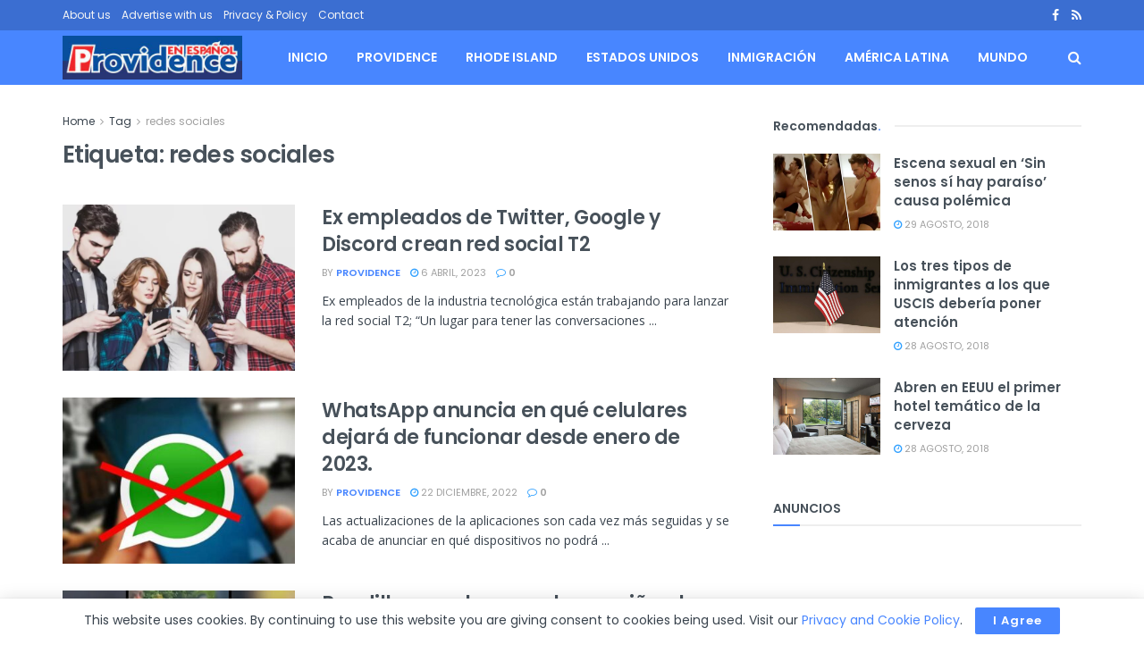

--- FILE ---
content_type: text/html; charset=UTF-8
request_url: https://providenceenespanol.com/tag/redes-sociales/
body_size: 24665
content:
<!doctype html>
<!--[if lt IE 7]> <html class="no-js lt-ie9 lt-ie8 lt-ie7" lang="es"> <![endif]-->
<!--[if IE 7]>    <html class="no-js lt-ie9 lt-ie8" lang="es"> <![endif]-->
<!--[if IE 8]>    <html class="no-js lt-ie9" lang="es"> <![endif]-->
<!--[if IE 9]>    <html class="no-js lt-ie10" lang="es"> <![endif]-->
<!--[if gt IE 8]><!--> <html class="no-js" lang="es"> <!--<![endif]-->
<head>
    <meta http-equiv="Content-Type" content="text/html; charset=UTF-8" />
    <meta name='viewport' content='width=device-width, initial-scale=1, user-scalable=yes' />
    <link rel="profile" href="http://gmpg.org/xfn/11" />
    <link rel="pingback" href="https://providenceenespanol.com/xmlrpc.php" />
    <meta name='robots' content='index, follow, max-image-preview:large, max-snippet:-1, max-video-preview:-1' />
<meta property="og:type" content="website">
<meta property="og:title" content="Ex empleados de Twitter, Google y Discord crean red social T2">
<meta property="og:site_name" content="Providence en Espa&amp;ntilde;ol">
<meta property="og:description" content="Ex empleados de la industria tecnológica están trabajando para lanzar la red social T2; “Un lugar para tener las conversaciones">
<meta property="og:url" content="https://providenceenespanol.com/tag/redes-sociales">
<meta property="og:locale" content="es_ES">
<meta property="og:image" content="https://providenceenespanol.com/wp-content/uploads/2023/04/Redes-sociales-shutterstock_274112396.webp">
<meta property="og:image:height" content="640">
<meta property="og:image:width" content="960">
<meta name="twitter:card" content="summary">
<meta name="twitter:url" content="https://providenceenespanol.com/tag/redes-sociales">
<meta name="twitter:title" content="Ex empleados de Twitter, Google y Discord crean red social T2">
<meta name="twitter:description" content="Ex empleados de la industria tecnológica están trabajando para lanzar la red social T2; “Un lugar para tener las conversaciones">
<meta name="twitter:image" content="https://providenceenespanol.com/wp-content/uploads/2023/04/Redes-sociales-shutterstock_274112396.webp">
<meta name="twitter:image:width" content="960">
<meta name="twitter:image:height" content="640">
			<script type="text/javascript">
			  var jnews_ajax_url = '/?ajax-request=jnews'
			</script>
			<script type="text/javascript">;window.jnews=window.jnews||{},window.jnews.library=window.jnews.library||{},window.jnews.library=function(){"use strict";var e=this;e.win=window,e.doc=document,e.noop=function(){},e.globalBody=e.doc.getElementsByTagName("body")[0],e.globalBody=e.globalBody?e.globalBody:e.doc,e.win.jnewsDataStorage=e.win.jnewsDataStorage||{_storage:new WeakMap,put:function(e,t,n){this._storage.has(e)||this._storage.set(e,new Map),this._storage.get(e).set(t,n)},get:function(e,t){return this._storage.get(e).get(t)},has:function(e,t){return this._storage.has(e)&&this._storage.get(e).has(t)},remove:function(e,t){var n=this._storage.get(e).delete(t);return 0===!this._storage.get(e).size&&this._storage.delete(e),n}},e.windowWidth=function(){return e.win.innerWidth||e.docEl.clientWidth||e.globalBody.clientWidth},e.windowHeight=function(){return e.win.innerHeight||e.docEl.clientHeight||e.globalBody.clientHeight},e.requestAnimationFrame=e.win.requestAnimationFrame||e.win.webkitRequestAnimationFrame||e.win.mozRequestAnimationFrame||e.win.msRequestAnimationFrame||window.oRequestAnimationFrame||function(e){return setTimeout(e,1e3/60)},e.cancelAnimationFrame=e.win.cancelAnimationFrame||e.win.webkitCancelAnimationFrame||e.win.webkitCancelRequestAnimationFrame||e.win.mozCancelAnimationFrame||e.win.msCancelRequestAnimationFrame||e.win.oCancelRequestAnimationFrame||function(e){clearTimeout(e)},e.classListSupport="classList"in document.createElement("_"),e.hasClass=e.classListSupport?function(e,t){return e.classList.contains(t)}:function(e,t){return e.className.indexOf(t)>=0},e.addClass=e.classListSupport?function(t,n){e.hasClass(t,n)||t.classList.add(n)}:function(t,n){e.hasClass(t,n)||(t.className+=" "+n)},e.removeClass=e.classListSupport?function(t,n){e.hasClass(t,n)&&t.classList.remove(n)}:function(t,n){e.hasClass(t,n)&&(t.className=t.className.replace(n,""))},e.objKeys=function(e){var t=[];for(var n in e)Object.prototype.hasOwnProperty.call(e,n)&&t.push(n);return t},e.isObjectSame=function(e,t){var n=!0;return JSON.stringify(e)!==JSON.stringify(t)&&(n=!1),n},e.extend=function(){for(var e,t,n,o=arguments[0]||{},i=1,a=arguments.length;i<a;i++)if(null!==(e=arguments[i]))for(t in e)o!==(n=e[t])&&void 0!==n&&(o[t]=n);return o},e.dataStorage=e.win.jnewsDataStorage,e.isVisible=function(e){return 0!==e.offsetWidth&&0!==e.offsetHeight||e.getBoundingClientRect().length},e.getHeight=function(e){return e.offsetHeight||e.clientHeight||e.getBoundingClientRect().height},e.getWidth=function(e){return e.offsetWidth||e.clientWidth||e.getBoundingClientRect().width},e.supportsPassive=!1;try{var t=Object.defineProperty({},"passive",{get:function(){e.supportsPassive=!0}});"createEvent"in e.doc?e.win.addEventListener("test",null,t):"fireEvent"in e.doc&&e.win.attachEvent("test",null)}catch(e){}e.passiveOption=!!e.supportsPassive&&{passive:!0},e.setStorage=function(e,t){e="jnews-"+e;var n={expired:Math.floor(((new Date).getTime()+432e5)/1e3)};t=Object.assign(n,t);localStorage.setItem(e,JSON.stringify(t))},e.getStorage=function(e){e="jnews-"+e;var t=localStorage.getItem(e);return null!==t&&0<t.length?JSON.parse(localStorage.getItem(e)):{}},e.expiredStorage=function(){var t,n="jnews-";for(var o in localStorage)o.indexOf(n)>-1&&"undefined"!==(t=e.getStorage(o.replace(n,""))).expired&&t.expired<Math.floor((new Date).getTime()/1e3)&&localStorage.removeItem(o)},e.addEvents=function(t,n,o){for(var i in n){var a=["touchstart","touchmove"].indexOf(i)>=0&&!o&&e.passiveOption;"createEvent"in e.doc?t.addEventListener(i,n[i],a):"fireEvent"in e.doc&&t.attachEvent("on"+i,n[i])}},e.removeEvents=function(t,n){for(var o in n)"createEvent"in e.doc?t.removeEventListener(o,n[o]):"fireEvent"in e.doc&&t.detachEvent("on"+o,n[o])},e.triggerEvents=function(t,n,o){var i;o=o||{detail:null};return"createEvent"in e.doc?(!(i=e.doc.createEvent("CustomEvent")||new CustomEvent(n)).initCustomEvent||i.initCustomEvent(n,!0,!1,o),void t.dispatchEvent(i)):"fireEvent"in e.doc?((i=e.doc.createEventObject()).eventType=n,void t.fireEvent("on"+i.eventType,i)):void 0},e.getParents=function(t,n){void 0===n&&(n=e.doc);for(var o=[],i=t.parentNode,a=!1;!a;)if(i){var r=i;r.querySelectorAll(n).length?a=!0:(o.push(r),i=r.parentNode)}else o=[],a=!0;return o},e.forEach=function(e,t,n){for(var o=0,i=e.length;o<i;o++)t.call(n,e[o],o)},e.getText=function(e){return e.innerText||e.textContent},e.setText=function(e,t){var n="object"==typeof t?t.innerText||t.textContent:t;e.innerText&&(e.innerText=n),e.textContent&&(e.textContent=n)},e.httpBuildQuery=function(t){return e.objKeys(t).reduce(function t(n){var o=arguments.length>1&&void 0!==arguments[1]?arguments[1]:null;return function(i,a){var r=n[a];a=encodeURIComponent(a);var s=o?"".concat(o,"[").concat(a,"]"):a;return null==r||"function"==typeof r?(i.push("".concat(s,"=")),i):["number","boolean","string"].includes(typeof r)?(i.push("".concat(s,"=").concat(encodeURIComponent(r))),i):(i.push(e.objKeys(r).reduce(t(r,s),[]).join("&")),i)}}(t),[]).join("&")},e.get=function(t,n,o,i){return o="function"==typeof o?o:e.noop,e.ajax("GET",t,n,o,i)},e.post=function(t,n,o,i){return o="function"==typeof o?o:e.noop,e.ajax("POST",t,n,o,i)},e.ajax=function(t,n,o,i,a){var r=new XMLHttpRequest,s=n,c=e.httpBuildQuery(o);if(t=-1!=["GET","POST"].indexOf(t)?t:"GET",r.open(t,s+("GET"==t?"?"+c:""),!0),"POST"==t&&r.setRequestHeader("Content-type","application/x-www-form-urlencoded"),r.setRequestHeader("X-Requested-With","XMLHttpRequest"),r.onreadystatechange=function(){4===r.readyState&&200<=r.status&&300>r.status&&"function"==typeof i&&i.call(void 0,r.response)},void 0!==a&&!a){return{xhr:r,send:function(){r.send("POST"==t?c:null)}}}return r.send("POST"==t?c:null),{xhr:r}},e.scrollTo=function(t,n,o){function i(e,t,n){this.start=this.position(),this.change=e-this.start,this.currentTime=0,this.increment=20,this.duration=void 0===n?500:n,this.callback=t,this.finish=!1,this.animateScroll()}return Math.easeInOutQuad=function(e,t,n,o){return(e/=o/2)<1?n/2*e*e+t:-n/2*(--e*(e-2)-1)+t},i.prototype.stop=function(){this.finish=!0},i.prototype.move=function(t){e.doc.documentElement.scrollTop=t,e.globalBody.parentNode.scrollTop=t,e.globalBody.scrollTop=t},i.prototype.position=function(){return e.doc.documentElement.scrollTop||e.globalBody.parentNode.scrollTop||e.globalBody.scrollTop},i.prototype.animateScroll=function(){this.currentTime+=this.increment;var t=Math.easeInOutQuad(this.currentTime,this.start,this.change,this.duration);this.move(t),this.currentTime<this.duration&&!this.finish?e.requestAnimationFrame.call(e.win,this.animateScroll.bind(this)):this.callback&&"function"==typeof this.callback&&this.callback()},new i(t,n,o)},e.unwrap=function(t){var n,o=t;e.forEach(t,(function(e,t){n?n+=e:n=e})),o.replaceWith(n)},e.performance={start:function(e){performance.mark(e+"Start")},stop:function(e){performance.mark(e+"End"),performance.measure(e,e+"Start",e+"End")}},e.fps=function(){var t=0,n=0,o=0;!function(){var i=t=0,a=0,r=0,s=document.getElementById("fpsTable"),c=function(t){void 0===document.getElementsByTagName("body")[0]?e.requestAnimationFrame.call(e.win,(function(){c(t)})):document.getElementsByTagName("body")[0].appendChild(t)};null===s&&((s=document.createElement("div")).style.position="fixed",s.style.top="120px",s.style.left="10px",s.style.width="100px",s.style.height="20px",s.style.border="1px solid black",s.style.fontSize="11px",s.style.zIndex="100000",s.style.backgroundColor="white",s.id="fpsTable",c(s));var l=function(){o++,n=Date.now(),(a=(o/(r=(n-t)/1e3)).toPrecision(2))!=i&&(i=a,s.innerHTML=i+"fps"),1<r&&(t=n,o=0),e.requestAnimationFrame.call(e.win,l)};l()}()},e.instr=function(e,t){for(var n=0;n<t.length;n++)if(-1!==e.toLowerCase().indexOf(t[n].toLowerCase()))return!0},e.winLoad=function(t,n){function o(o){if("complete"===e.doc.readyState||"interactive"===e.doc.readyState)return!o||n?setTimeout(t,n||1):t(o),1}o()||e.addEvents(e.win,{load:o})},e.docReady=function(t,n){function o(o){if("complete"===e.doc.readyState||"interactive"===e.doc.readyState)return!o||n?setTimeout(t,n||1):t(o),1}o()||e.addEvents(e.doc,{DOMContentLoaded:o})},e.fireOnce=function(){e.docReady((function(){e.assets=e.assets||[],e.assets.length&&(e.boot(),e.load_assets())}),50)},e.boot=function(){e.length&&e.doc.querySelectorAll("style[media]").forEach((function(e){"not all"==e.getAttribute("media")&&e.removeAttribute("media")}))},e.create_js=function(t,n){var o=e.doc.createElement("script");switch(o.setAttribute("src",t),n){case"defer":o.setAttribute("defer",!0);break;case"async":o.setAttribute("async",!0);break;case"deferasync":o.setAttribute("defer",!0),o.setAttribute("async",!0)}e.globalBody.appendChild(o)},e.load_assets=function(){"object"==typeof e.assets&&e.forEach(e.assets.slice(0),(function(t,n){var o="";t.defer&&(o+="defer"),t.async&&(o+="async"),e.create_js(t.url,o);var i=e.assets.indexOf(t);i>-1&&e.assets.splice(i,1)})),e.assets=jnewsoption.au_scripts=window.jnewsads=[]},e.setCookie=function(e,t,n){var o="";if(n){var i=new Date;i.setTime(i.getTime()+24*n*60*60*1e3),o="; expires="+i.toUTCString()}document.cookie=e+"="+(t||"")+o+"; path=/"},e.getCookie=function(e){for(var t=e+"=",n=document.cookie.split(";"),o=0;o<n.length;o++){for(var i=n[o];" "==i.charAt(0);)i=i.substring(1,i.length);if(0==i.indexOf(t))return i.substring(t.length,i.length)}return null},e.eraseCookie=function(e){document.cookie=e+"=; Path=/; Expires=Thu, 01 Jan 1970 00:00:01 GMT;"},e.docReady((function(){e.globalBody=e.globalBody==e.doc?e.doc.getElementsByTagName("body")[0]:e.globalBody,e.globalBody=e.globalBody?e.globalBody:e.doc})),e.winLoad((function(){e.winLoad((function(){var t=!1;if(void 0!==window.jnewsadmin)if(void 0!==window.file_version_checker){var n=e.objKeys(window.file_version_checker);n.length?n.forEach((function(e){t||"10.0.4"===window.file_version_checker[e]||(t=!0)})):t=!0}else t=!0;t&&(window.jnewsHelper.getMessage(),window.jnewsHelper.getNotice())}),2500)}))},window.jnews.library=new window.jnews.library;</script>
	<!-- This site is optimized with the Yoast SEO plugin v26.6 - https://yoast.com/wordpress/plugins/seo/ -->
	<title>redes sociales archivos - Providence en Espa&ntilde;ol</title>
	<link rel="canonical" href="https://providenceenespanol.com/tag/redes-sociales/" />
	<meta property="og:locale" content="es_ES" />
	<meta property="og:type" content="article" />
	<meta property="og:title" content="redes sociales archivos - Providence en Espa&ntilde;ol" />
	<meta property="og:url" content="https://providenceenespanol.com/tag/redes-sociales/" />
	<meta property="og:site_name" content="Providence en Espa&ntilde;ol" />
	<meta name="twitter:card" content="summary_large_image" />
	<script type="application/ld+json" class="yoast-schema-graph">{"@context":"https://schema.org","@graph":[{"@type":"CollectionPage","@id":"https://providenceenespanol.com/tag/redes-sociales/","url":"https://providenceenespanol.com/tag/redes-sociales/","name":"redes sociales archivos - Providence en Espa&ntilde;ol","isPartOf":{"@id":"https://providenceenespanol.com/#website"},"primaryImageOfPage":{"@id":"https://providenceenespanol.com/tag/redes-sociales/#primaryimage"},"image":{"@id":"https://providenceenespanol.com/tag/redes-sociales/#primaryimage"},"thumbnailUrl":"https://providenceenespanol.com/wp-content/uploads/2023/04/Redes-sociales-shutterstock_274112396.webp","breadcrumb":{"@id":"https://providenceenespanol.com/tag/redes-sociales/#breadcrumb"},"inLanguage":"es"},{"@type":"ImageObject","inLanguage":"es","@id":"https://providenceenespanol.com/tag/redes-sociales/#primaryimage","url":"https://providenceenespanol.com/wp-content/uploads/2023/04/Redes-sociales-shutterstock_274112396.webp","contentUrl":"https://providenceenespanol.com/wp-content/uploads/2023/04/Redes-sociales-shutterstock_274112396.webp","width":960,"height":640},{"@type":"BreadcrumbList","@id":"https://providenceenespanol.com/tag/redes-sociales/#breadcrumb","itemListElement":[{"@type":"ListItem","position":1,"name":"Portada","item":"https://providenceenespanol.com/"},{"@type":"ListItem","position":2,"name":"redes sociales"}]},{"@type":"WebSite","@id":"https://providenceenespanol.com/#website","url":"https://providenceenespanol.com/","name":"Providence en Espa&ntilde;ol","description":"Noticias para la comunidad hispana de Rhode Island","potentialAction":[{"@type":"SearchAction","target":{"@type":"EntryPoint","urlTemplate":"https://providenceenespanol.com/?s={search_term_string}"},"query-input":{"@type":"PropertyValueSpecification","valueRequired":true,"valueName":"search_term_string"}}],"inLanguage":"es"}]}</script>
	<!-- / Yoast SEO plugin. -->


<link rel='dns-prefetch' href='//www.googletagmanager.com' />
<link rel='dns-prefetch' href='//fonts.googleapis.com' />
<link rel='preconnect' href='https://fonts.gstatic.com' />
<link rel="alternate" type="application/rss+xml" title="Providence en Espa&ntilde;ol &raquo; Feed" href="https://providenceenespanol.com/feed/" />
<link rel="alternate" type="application/rss+xml" title="Providence en Espa&ntilde;ol &raquo; Feed de los comentarios" href="https://providenceenespanol.com/comments/feed/" />
<link rel="alternate" type="application/rss+xml" title="Providence en Espa&ntilde;ol &raquo; Etiqueta redes sociales del feed" href="https://providenceenespanol.com/tag/redes-sociales/feed/" />
<style id='wp-img-auto-sizes-contain-inline-css' type='text/css'>
img:is([sizes=auto i],[sizes^="auto," i]){contain-intrinsic-size:3000px 1500px}
/*# sourceURL=wp-img-auto-sizes-contain-inline-css */
</style>
<style id='wp-emoji-styles-inline-css' type='text/css'>

	img.wp-smiley, img.emoji {
		display: inline !important;
		border: none !important;
		box-shadow: none !important;
		height: 1em !important;
		width: 1em !important;
		margin: 0 0.07em !important;
		vertical-align: -0.1em !important;
		background: none !important;
		padding: 0 !important;
	}
/*# sourceURL=wp-emoji-styles-inline-css */
</style>
<style id='wp-block-library-inline-css' type='text/css'>
:root{--wp-block-synced-color:#7a00df;--wp-block-synced-color--rgb:122,0,223;--wp-bound-block-color:var(--wp-block-synced-color);--wp-editor-canvas-background:#ddd;--wp-admin-theme-color:#007cba;--wp-admin-theme-color--rgb:0,124,186;--wp-admin-theme-color-darker-10:#006ba1;--wp-admin-theme-color-darker-10--rgb:0,107,160.5;--wp-admin-theme-color-darker-20:#005a87;--wp-admin-theme-color-darker-20--rgb:0,90,135;--wp-admin-border-width-focus:2px}@media (min-resolution:192dpi){:root{--wp-admin-border-width-focus:1.5px}}.wp-element-button{cursor:pointer}:root .has-very-light-gray-background-color{background-color:#eee}:root .has-very-dark-gray-background-color{background-color:#313131}:root .has-very-light-gray-color{color:#eee}:root .has-very-dark-gray-color{color:#313131}:root .has-vivid-green-cyan-to-vivid-cyan-blue-gradient-background{background:linear-gradient(135deg,#00d084,#0693e3)}:root .has-purple-crush-gradient-background{background:linear-gradient(135deg,#34e2e4,#4721fb 50%,#ab1dfe)}:root .has-hazy-dawn-gradient-background{background:linear-gradient(135deg,#faaca8,#dad0ec)}:root .has-subdued-olive-gradient-background{background:linear-gradient(135deg,#fafae1,#67a671)}:root .has-atomic-cream-gradient-background{background:linear-gradient(135deg,#fdd79a,#004a59)}:root .has-nightshade-gradient-background{background:linear-gradient(135deg,#330968,#31cdcf)}:root .has-midnight-gradient-background{background:linear-gradient(135deg,#020381,#2874fc)}:root{--wp--preset--font-size--normal:16px;--wp--preset--font-size--huge:42px}.has-regular-font-size{font-size:1em}.has-larger-font-size{font-size:2.625em}.has-normal-font-size{font-size:var(--wp--preset--font-size--normal)}.has-huge-font-size{font-size:var(--wp--preset--font-size--huge)}.has-text-align-center{text-align:center}.has-text-align-left{text-align:left}.has-text-align-right{text-align:right}.has-fit-text{white-space:nowrap!important}#end-resizable-editor-section{display:none}.aligncenter{clear:both}.items-justified-left{justify-content:flex-start}.items-justified-center{justify-content:center}.items-justified-right{justify-content:flex-end}.items-justified-space-between{justify-content:space-between}.screen-reader-text{border:0;clip-path:inset(50%);height:1px;margin:-1px;overflow:hidden;padding:0;position:absolute;width:1px;word-wrap:normal!important}.screen-reader-text:focus{background-color:#ddd;clip-path:none;color:#444;display:block;font-size:1em;height:auto;left:5px;line-height:normal;padding:15px 23px 14px;text-decoration:none;top:5px;width:auto;z-index:100000}html :where(.has-border-color){border-style:solid}html :where([style*=border-top-color]){border-top-style:solid}html :where([style*=border-right-color]){border-right-style:solid}html :where([style*=border-bottom-color]){border-bottom-style:solid}html :where([style*=border-left-color]){border-left-style:solid}html :where([style*=border-width]){border-style:solid}html :where([style*=border-top-width]){border-top-style:solid}html :where([style*=border-right-width]){border-right-style:solid}html :where([style*=border-bottom-width]){border-bottom-style:solid}html :where([style*=border-left-width]){border-left-style:solid}html :where(img[class*=wp-image-]){height:auto;max-width:100%}:where(figure){margin:0 0 1em}html :where(.is-position-sticky){--wp-admin--admin-bar--position-offset:var(--wp-admin--admin-bar--height,0px)}@media screen and (max-width:600px){html :where(.is-position-sticky){--wp-admin--admin-bar--position-offset:0px}}

/*# sourceURL=wp-block-library-inline-css */
</style><style id='global-styles-inline-css' type='text/css'>
:root{--wp--preset--aspect-ratio--square: 1;--wp--preset--aspect-ratio--4-3: 4/3;--wp--preset--aspect-ratio--3-4: 3/4;--wp--preset--aspect-ratio--3-2: 3/2;--wp--preset--aspect-ratio--2-3: 2/3;--wp--preset--aspect-ratio--16-9: 16/9;--wp--preset--aspect-ratio--9-16: 9/16;--wp--preset--color--black: #000000;--wp--preset--color--cyan-bluish-gray: #abb8c3;--wp--preset--color--white: #ffffff;--wp--preset--color--pale-pink: #f78da7;--wp--preset--color--vivid-red: #cf2e2e;--wp--preset--color--luminous-vivid-orange: #ff6900;--wp--preset--color--luminous-vivid-amber: #fcb900;--wp--preset--color--light-green-cyan: #7bdcb5;--wp--preset--color--vivid-green-cyan: #00d084;--wp--preset--color--pale-cyan-blue: #8ed1fc;--wp--preset--color--vivid-cyan-blue: #0693e3;--wp--preset--color--vivid-purple: #9b51e0;--wp--preset--gradient--vivid-cyan-blue-to-vivid-purple: linear-gradient(135deg,rgb(6,147,227) 0%,rgb(155,81,224) 100%);--wp--preset--gradient--light-green-cyan-to-vivid-green-cyan: linear-gradient(135deg,rgb(122,220,180) 0%,rgb(0,208,130) 100%);--wp--preset--gradient--luminous-vivid-amber-to-luminous-vivid-orange: linear-gradient(135deg,rgb(252,185,0) 0%,rgb(255,105,0) 100%);--wp--preset--gradient--luminous-vivid-orange-to-vivid-red: linear-gradient(135deg,rgb(255,105,0) 0%,rgb(207,46,46) 100%);--wp--preset--gradient--very-light-gray-to-cyan-bluish-gray: linear-gradient(135deg,rgb(238,238,238) 0%,rgb(169,184,195) 100%);--wp--preset--gradient--cool-to-warm-spectrum: linear-gradient(135deg,rgb(74,234,220) 0%,rgb(151,120,209) 20%,rgb(207,42,186) 40%,rgb(238,44,130) 60%,rgb(251,105,98) 80%,rgb(254,248,76) 100%);--wp--preset--gradient--blush-light-purple: linear-gradient(135deg,rgb(255,206,236) 0%,rgb(152,150,240) 100%);--wp--preset--gradient--blush-bordeaux: linear-gradient(135deg,rgb(254,205,165) 0%,rgb(254,45,45) 50%,rgb(107,0,62) 100%);--wp--preset--gradient--luminous-dusk: linear-gradient(135deg,rgb(255,203,112) 0%,rgb(199,81,192) 50%,rgb(65,88,208) 100%);--wp--preset--gradient--pale-ocean: linear-gradient(135deg,rgb(255,245,203) 0%,rgb(182,227,212) 50%,rgb(51,167,181) 100%);--wp--preset--gradient--electric-grass: linear-gradient(135deg,rgb(202,248,128) 0%,rgb(113,206,126) 100%);--wp--preset--gradient--midnight: linear-gradient(135deg,rgb(2,3,129) 0%,rgb(40,116,252) 100%);--wp--preset--font-size--small: 13px;--wp--preset--font-size--medium: 20px;--wp--preset--font-size--large: 36px;--wp--preset--font-size--x-large: 42px;--wp--preset--spacing--20: 0.44rem;--wp--preset--spacing--30: 0.67rem;--wp--preset--spacing--40: 1rem;--wp--preset--spacing--50: 1.5rem;--wp--preset--spacing--60: 2.25rem;--wp--preset--spacing--70: 3.38rem;--wp--preset--spacing--80: 5.06rem;--wp--preset--shadow--natural: 6px 6px 9px rgba(0, 0, 0, 0.2);--wp--preset--shadow--deep: 12px 12px 50px rgba(0, 0, 0, 0.4);--wp--preset--shadow--sharp: 6px 6px 0px rgba(0, 0, 0, 0.2);--wp--preset--shadow--outlined: 6px 6px 0px -3px rgb(255, 255, 255), 6px 6px rgb(0, 0, 0);--wp--preset--shadow--crisp: 6px 6px 0px rgb(0, 0, 0);}:where(.is-layout-flex){gap: 0.5em;}:where(.is-layout-grid){gap: 0.5em;}body .is-layout-flex{display: flex;}.is-layout-flex{flex-wrap: wrap;align-items: center;}.is-layout-flex > :is(*, div){margin: 0;}body .is-layout-grid{display: grid;}.is-layout-grid > :is(*, div){margin: 0;}:where(.wp-block-columns.is-layout-flex){gap: 2em;}:where(.wp-block-columns.is-layout-grid){gap: 2em;}:where(.wp-block-post-template.is-layout-flex){gap: 1.25em;}:where(.wp-block-post-template.is-layout-grid){gap: 1.25em;}.has-black-color{color: var(--wp--preset--color--black) !important;}.has-cyan-bluish-gray-color{color: var(--wp--preset--color--cyan-bluish-gray) !important;}.has-white-color{color: var(--wp--preset--color--white) !important;}.has-pale-pink-color{color: var(--wp--preset--color--pale-pink) !important;}.has-vivid-red-color{color: var(--wp--preset--color--vivid-red) !important;}.has-luminous-vivid-orange-color{color: var(--wp--preset--color--luminous-vivid-orange) !important;}.has-luminous-vivid-amber-color{color: var(--wp--preset--color--luminous-vivid-amber) !important;}.has-light-green-cyan-color{color: var(--wp--preset--color--light-green-cyan) !important;}.has-vivid-green-cyan-color{color: var(--wp--preset--color--vivid-green-cyan) !important;}.has-pale-cyan-blue-color{color: var(--wp--preset--color--pale-cyan-blue) !important;}.has-vivid-cyan-blue-color{color: var(--wp--preset--color--vivid-cyan-blue) !important;}.has-vivid-purple-color{color: var(--wp--preset--color--vivid-purple) !important;}.has-black-background-color{background-color: var(--wp--preset--color--black) !important;}.has-cyan-bluish-gray-background-color{background-color: var(--wp--preset--color--cyan-bluish-gray) !important;}.has-white-background-color{background-color: var(--wp--preset--color--white) !important;}.has-pale-pink-background-color{background-color: var(--wp--preset--color--pale-pink) !important;}.has-vivid-red-background-color{background-color: var(--wp--preset--color--vivid-red) !important;}.has-luminous-vivid-orange-background-color{background-color: var(--wp--preset--color--luminous-vivid-orange) !important;}.has-luminous-vivid-amber-background-color{background-color: var(--wp--preset--color--luminous-vivid-amber) !important;}.has-light-green-cyan-background-color{background-color: var(--wp--preset--color--light-green-cyan) !important;}.has-vivid-green-cyan-background-color{background-color: var(--wp--preset--color--vivid-green-cyan) !important;}.has-pale-cyan-blue-background-color{background-color: var(--wp--preset--color--pale-cyan-blue) !important;}.has-vivid-cyan-blue-background-color{background-color: var(--wp--preset--color--vivid-cyan-blue) !important;}.has-vivid-purple-background-color{background-color: var(--wp--preset--color--vivid-purple) !important;}.has-black-border-color{border-color: var(--wp--preset--color--black) !important;}.has-cyan-bluish-gray-border-color{border-color: var(--wp--preset--color--cyan-bluish-gray) !important;}.has-white-border-color{border-color: var(--wp--preset--color--white) !important;}.has-pale-pink-border-color{border-color: var(--wp--preset--color--pale-pink) !important;}.has-vivid-red-border-color{border-color: var(--wp--preset--color--vivid-red) !important;}.has-luminous-vivid-orange-border-color{border-color: var(--wp--preset--color--luminous-vivid-orange) !important;}.has-luminous-vivid-amber-border-color{border-color: var(--wp--preset--color--luminous-vivid-amber) !important;}.has-light-green-cyan-border-color{border-color: var(--wp--preset--color--light-green-cyan) !important;}.has-vivid-green-cyan-border-color{border-color: var(--wp--preset--color--vivid-green-cyan) !important;}.has-pale-cyan-blue-border-color{border-color: var(--wp--preset--color--pale-cyan-blue) !important;}.has-vivid-cyan-blue-border-color{border-color: var(--wp--preset--color--vivid-cyan-blue) !important;}.has-vivid-purple-border-color{border-color: var(--wp--preset--color--vivid-purple) !important;}.has-vivid-cyan-blue-to-vivid-purple-gradient-background{background: var(--wp--preset--gradient--vivid-cyan-blue-to-vivid-purple) !important;}.has-light-green-cyan-to-vivid-green-cyan-gradient-background{background: var(--wp--preset--gradient--light-green-cyan-to-vivid-green-cyan) !important;}.has-luminous-vivid-amber-to-luminous-vivid-orange-gradient-background{background: var(--wp--preset--gradient--luminous-vivid-amber-to-luminous-vivid-orange) !important;}.has-luminous-vivid-orange-to-vivid-red-gradient-background{background: var(--wp--preset--gradient--luminous-vivid-orange-to-vivid-red) !important;}.has-very-light-gray-to-cyan-bluish-gray-gradient-background{background: var(--wp--preset--gradient--very-light-gray-to-cyan-bluish-gray) !important;}.has-cool-to-warm-spectrum-gradient-background{background: var(--wp--preset--gradient--cool-to-warm-spectrum) !important;}.has-blush-light-purple-gradient-background{background: var(--wp--preset--gradient--blush-light-purple) !important;}.has-blush-bordeaux-gradient-background{background: var(--wp--preset--gradient--blush-bordeaux) !important;}.has-luminous-dusk-gradient-background{background: var(--wp--preset--gradient--luminous-dusk) !important;}.has-pale-ocean-gradient-background{background: var(--wp--preset--gradient--pale-ocean) !important;}.has-electric-grass-gradient-background{background: var(--wp--preset--gradient--electric-grass) !important;}.has-midnight-gradient-background{background: var(--wp--preset--gradient--midnight) !important;}.has-small-font-size{font-size: var(--wp--preset--font-size--small) !important;}.has-medium-font-size{font-size: var(--wp--preset--font-size--medium) !important;}.has-large-font-size{font-size: var(--wp--preset--font-size--large) !important;}.has-x-large-font-size{font-size: var(--wp--preset--font-size--x-large) !important;}
/*# sourceURL=global-styles-inline-css */
</style>

<style id='classic-theme-styles-inline-css' type='text/css'>
/*! This file is auto-generated */
.wp-block-button__link{color:#fff;background-color:#32373c;border-radius:9999px;box-shadow:none;text-decoration:none;padding:calc(.667em + 2px) calc(1.333em + 2px);font-size:1.125em}.wp-block-file__button{background:#32373c;color:#fff;text-decoration:none}
/*# sourceURL=/wp-includes/css/classic-themes.min.css */
</style>
<link rel='stylesheet' id='contact-form-7-css' href='https://providenceenespanol.com/wp-content/plugins/contact-form-7/includes/css/styles.css?ver=6.1.4' type='text/css' media='all' />
<link rel='stylesheet' id='spam-protect-for-contact-form7-css' href='https://providenceenespanol.com/wp-content/plugins/wp-contact-form-7-spam-blocker/frontend/css/spam-protect-for-contact-form7.css?ver=1.0.0' type='text/css' media='all' />
<link rel='stylesheet' id='js_composer_front-css' href='https://providenceenespanol.com/wp-content/plugins/js_composer/assets/css/js_composer.min.css?ver=8.3.1' type='text/css' media='all' />
<link rel='stylesheet' id='jeg_customizer_font-css' href='//fonts.googleapis.com/css?family=Poppins%3Aregular%2C500%2C600%7COpen+Sans%3Aregular%2C600%2C700&#038;display=swap&#038;ver=1.3.0' type='text/css' media='all' />
<link rel='stylesheet' id='font-awesome-css' href='https://providenceenespanol.com/wp-content/themes/jnews/assets/fonts/font-awesome/font-awesome.min.css?ver=11.6.13' type='text/css' media='all' />
<link rel='preload' as='font' type='font/woff2' crossorigin id='font-awesome-webfont-css' href='https://providenceenespanol.com/wp-content/themes/jnews/assets/fonts/font-awesome/fonts/fontawesome-webfont.woff2?v=4.7.0' type='text/css' media='all' />
<link rel='preload' as='font' type='font/woff' crossorigin id='jnews-icon-webfont-css' href='https://providenceenespanol.com/wp-content/themes/jnews/assets/fonts/jegicon/fonts/jegicon.woff' type='text/css' media='all' />
<link rel='preload' as='font' type='font/woff2' crossorigin id='vc-font-awesome-brands-webfont-css' href='https://providenceenespanol.com/wp-content/plugins/js_composer/assets/lib/vendor/node_modules/@fortawesome/fontawesome-free/webfonts/fa-brands-400.woff2' type='text/css' media='all' />
<link rel='preload' as='font' type='font/woff2' crossorigin id='vc-font-awesome-regular-webfont-css' href='https://providenceenespanol.com/wp-content/plugins/js_composer/assets/lib/vendor/node_modules/@fortawesome/fontawesome-free/webfonts/fa-regular-400.woff2' type='text/css' media='all' />
<link rel='preload' as='font' type='font/woff2' crossorigin id='vc-font-awesome-solid-webfont-css' href='https://providenceenespanol.com/wp-content/plugins/js_composer/assets/lib/vendor/node_modules/@fortawesome/fontawesome-free/webfonts/fa-solid-900.woff2' type='text/css' media='all' />
<link rel='stylesheet' id='jnews-icon-css' href='https://providenceenespanol.com/wp-content/themes/jnews/assets/fonts/jegicon/jegicon.css?ver=11.6.13' type='text/css' media='all' />
<link rel='stylesheet' id='jscrollpane-css' href='https://providenceenespanol.com/wp-content/themes/jnews/assets/css/jquery.jscrollpane.css?ver=11.6.13' type='text/css' media='all' />
<link rel='stylesheet' id='oknav-css' href='https://providenceenespanol.com/wp-content/themes/jnews/assets/css/okayNav.css?ver=11.6.13' type='text/css' media='all' />
<link rel='stylesheet' id='magnific-popup-css' href='https://providenceenespanol.com/wp-content/themes/jnews/assets/css/magnific-popup.css?ver=11.6.13' type='text/css' media='all' />
<link rel='stylesheet' id='chosen-css' href='https://providenceenespanol.com/wp-content/themes/jnews/assets/css/chosen/chosen.css?ver=11.6.13' type='text/css' media='all' />
<link rel='stylesheet' id='jnews-main-css' href='https://providenceenespanol.com/wp-content/themes/jnews/assets/css/main.css?ver=11.6.13' type='text/css' media='all' />
<link rel='stylesheet' id='jnews-pages-css' href='https://providenceenespanol.com/wp-content/themes/jnews/assets/css/pages.css?ver=11.6.13' type='text/css' media='all' />
<link rel='stylesheet' id='jnews-responsive-css' href='https://providenceenespanol.com/wp-content/themes/jnews/assets/css/responsive.css?ver=11.6.13' type='text/css' media='all' />
<link rel='stylesheet' id='jnews-pb-temp-css' href='https://providenceenespanol.com/wp-content/themes/jnews/assets/css/pb-temp.css?ver=11.6.13' type='text/css' media='all' />
<link rel='stylesheet' id='jnews-js-composer-css' href='https://providenceenespanol.com/wp-content/themes/jnews/assets/css/js-composer-frontend.css?ver=11.6.13' type='text/css' media='all' />
<link rel='stylesheet' id='jnews-style-css' href='https://providenceenespanol.com/wp-content/themes/jnews/style.css?ver=11.6.13' type='text/css' media='all' />
<link rel='stylesheet' id='jnews-darkmode-css' href='https://providenceenespanol.com/wp-content/themes/jnews/assets/css/darkmode.css?ver=11.6.13' type='text/css' media='all' />
<link rel='stylesheet' id='jnews-instagram-css' href='https://providenceenespanol.com/wp-content/plugins/jnews-instagram/assets/css/plugin.css?ver=11.0.4' type='text/css' media='all' />
<link rel='stylesheet' id='jnews-review-css' href='https://providenceenespanol.com/wp-content/plugins/jnews-review/assets/css/plugin.css?ver=11.6.2' type='text/css' media='all' />
<link rel='stylesheet' id='jnews-social-login-style-css' href='https://providenceenespanol.com/wp-content/plugins/jnews-social-login/assets/css/plugin.css?ver=11.0.5' type='text/css' media='all' />
<link rel='stylesheet' id='jnews-weather-style-css' href='https://providenceenespanol.com/wp-content/plugins/jnews-weather/assets/css/plugin.css?ver=11.0.2' type='text/css' media='all' />
<script type="text/javascript" src="https://providenceenespanol.com/wp-includes/js/jquery/jquery.min.js?ver=3.7.1" id="jquery-core-js"></script>
<script type="text/javascript" src="https://providenceenespanol.com/wp-includes/js/jquery/jquery-migrate.min.js?ver=3.4.1" id="jquery-migrate-js"></script>
<script type="text/javascript" src="https://providenceenespanol.com/wp-content/plugins/wp-contact-form-7-spam-blocker/frontend/js/spam-protect-for-contact-form7.js?ver=1.0.0" id="spam-protect-for-contact-form7-js"></script>

<!-- Fragmento de código de la etiqueta de Google (gtag.js) añadida por Site Kit -->
<!-- Fragmento de código de Google Analytics añadido por Site Kit -->
<script type="text/javascript" src="https://www.googletagmanager.com/gtag/js?id=G-19KGNMFDBT" id="google_gtagjs-js" async></script>
<script type="text/javascript" id="google_gtagjs-js-after">
/* <![CDATA[ */
window.dataLayer = window.dataLayer || [];function gtag(){dataLayer.push(arguments);}
gtag("set","linker",{"domains":["providenceenespanol.com"]});
gtag("js", new Date());
gtag("set", "developer_id.dZTNiMT", true);
gtag("config", "G-19KGNMFDBT");
//# sourceURL=google_gtagjs-js-after
/* ]]> */
</script>
<script></script><link rel="https://api.w.org/" href="https://providenceenespanol.com/wp-json/" /><link rel="alternate" title="JSON" type="application/json" href="https://providenceenespanol.com/wp-json/wp/v2/tags/442" /><link rel="EditURI" type="application/rsd+xml" title="RSD" href="https://providenceenespanol.com/xmlrpc.php?rsd" />
<meta name="generator" content="WordPress 6.9" />

<!-- This site is using AdRotate v5.17.1 to display their advertisements - https://ajdg.solutions/ -->
<!-- AdRotate CSS -->
<style type="text/css" media="screen">
	.g { margin:0px; padding:0px; overflow:hidden; line-height:1; zoom:1; }
	.g img { height:auto; }
	.g-col { position:relative; float:left; }
	.g-col:first-child { margin-left: 0; }
	.g-col:last-child { margin-right: 0; }
	.g-1 { margin:0px 0px 0px 0px;width:100%; max-width:728px; height:100%; max-height:90px; }
	.g-2 { margin:0px;  width:100%; max-width:300px; height:100%; max-height:250px; }
	.g-3 { margin:0px 0px 0px 0px;width:100%; max-width:300px; height:100%; max-height:250px; }
	.g-4 { margin:5px;  width:100%; max-width:300px; height:100%; max-height:600px; }
	.g-5 { margin:0px;  width:100%; max-width:300px; height:100%; max-height:600px; }
	.g-6 { margin:0px 0px 0px 0px;width:100%; max-width:300px; height:100%; max-height:600px; }
	.g-7 { margin:0px 0px 0px 0px;width:100%; max-width:728px; height:100%; max-height:90px; }
	@media only screen and (max-width: 480px) {
		.g-col, .g-dyn, .g-single { width:100%; margin-left:0; margin-right:0; }
	}
</style>
<!-- /AdRotate CSS -->

<meta name="generator" content="Site Kit by Google 1.170.0" /><meta name="generator" content="Powered by WPBakery Page Builder - drag and drop page builder for WordPress."/>
<script type='application/ld+json'>{"@context":"http:\/\/schema.org","@type":"Organization","@id":"https:\/\/providenceenespanol.com\/#organization","url":"https:\/\/providenceenespanol.com\/","name":"","logo":{"@type":"ImageObject","url":"https:\/\/providenceenespanol.com\/wp-content\/uploads\/2022\/09\/providence-en.espanol.jpg"},"sameAs":["https:\/\/www.facebook.com\/Providence.En.Espanol\/","https:\/\/providenceenespanol.com\/feed\/"]}</script>
<script type='application/ld+json'>{"@context":"http:\/\/schema.org","@type":"WebSite","@id":"https:\/\/providenceenespanol.com\/#website","url":"https:\/\/providenceenespanol.com\/","name":"","potentialAction":{"@type":"SearchAction","target":"https:\/\/providenceenespanol.com\/?s={search_term_string}","query-input":"required name=search_term_string"}}</script>
<link rel="icon" href="https://providenceenespanol.com/wp-content/uploads/2022/09/cropped-providence-en-espanol-logo-32x32.jpg" sizes="32x32" />
<link rel="icon" href="https://providenceenespanol.com/wp-content/uploads/2022/09/cropped-providence-en-espanol-logo-192x192.jpg" sizes="192x192" />
<link rel="apple-touch-icon" href="https://providenceenespanol.com/wp-content/uploads/2022/09/cropped-providence-en-espanol-logo-180x180.jpg" />
<meta name="msapplication-TileImage" content="https://providenceenespanol.com/wp-content/uploads/2022/09/cropped-providence-en-espanol-logo-270x270.jpg" />
<noscript><style> .wpb_animate_when_almost_visible { opacity: 1; }</style></noscript><link rel='stylesheet' id='jnews-scheme-css' href='https://providenceenespanol.com/wp-content/uploads/jnews/scheme.css?ver=1663726041' type='text/css' media='all' />
</head>
<body class="archive tag tag-redes-sociales tag-442 wp-embed-responsive wp-theme-jnews jeg_toggle_light jnews jsc_normal wpb-js-composer js-comp-ver-8.3.1 vc_responsive">

    
    
    <div class="jeg_ad jeg_ad_top jnews_header_top_ads">
        <div class='ads-wrapper  '></div>    </div>

    <!-- The Main Wrapper
    ============================================= -->
    <div class="jeg_viewport">

        
        <div class="jeg_header_wrapper">
            <div class="jeg_header_instagram_wrapper">
    </div>

<!-- HEADER -->
<div class="jeg_header normal">
    <div class="jeg_topbar jeg_container jeg_navbar_wrapper dark">
    <div class="container">
        <div class="jeg_nav_row">
            
                <div class="jeg_nav_col jeg_nav_left  jeg_nav_grow">
                    <div class="item_wrap jeg_nav_alignleft">
                        <div class="jeg_nav_item">
	<ul class="jeg_menu jeg_top_menu"><li id="menu-item-37270" class="menu-item menu-item-type-custom menu-item-object-custom menu-item-37270"><a href="https://providenceenespanol.com/about-us/">About us</a></li>
<li id="menu-item-37271" class="menu-item menu-item-type-custom menu-item-object-custom menu-item-37271"><a href="https://providenceenespanol.com/advertise-with-us/">Advertise with us</a></li>
<li id="menu-item-37272" class="menu-item menu-item-type-custom menu-item-object-custom menu-item-37272"><a href="https://providenceenespanol.com/privacidad/">Privacy &#038; Policy</a></li>
<li id="menu-item-37273" class="menu-item menu-item-type-custom menu-item-object-custom menu-item-37273"><a href="https://providenceenespanol.com/contactos/">Contact</a></li>
</ul></div>                    </div>
                </div>

                
                <div class="jeg_nav_col jeg_nav_center  jeg_nav_normal">
                    <div class="item_wrap jeg_nav_aligncenter">
                                            </div>
                </div>

                
                <div class="jeg_nav_col jeg_nav_right  jeg_nav_normal">
                    <div class="item_wrap jeg_nav_alignright">
                        			<div
				class="jeg_nav_item socials_widget jeg_social_icon_block nobg">
				<a href="https://www.facebook.com/Providence.En.Espanol/" target='_blank' rel='external noopener nofollow'  aria-label="Find us on Facebook" class="jeg_facebook"><i class="fa fa-facebook"></i> </a><a href="https://providenceenespanol.com/feed/" target='_blank' rel='external noopener nofollow'  aria-label="Find us on RSS" class="jeg_rss"><i class="fa fa-rss"></i> </a>			</div>
			                    </div>
                </div>

                        </div>
    </div>
</div><!-- /.jeg_container --><div class="jeg_bottombar jeg_navbar jeg_container jeg_navbar_wrapper jeg_navbar_normal jeg_navbar_dark">
    <div class="container">
        <div class="jeg_nav_row">
            
                <div class="jeg_nav_col jeg_nav_left jeg_nav_normal">
                    <div class="item_wrap jeg_nav_alignleft">
                        <div class="jeg_nav_item jeg_logo jeg_desktop_logo">
			<div class="site-title">
			<a href="https://providenceenespanol.com/" aria-label="Visit Homepage" style="padding: 0 0 0 0;">
				<img class='jeg_logo_img' src="https://providenceenespanol.com/wp-content/uploads/2022/09/providence-en.espanol.jpg" srcset="https://providenceenespanol.com/wp-content/uploads/2022/09/providence-en.espanol.jpg 1x, https://providenceenespanol.com/wp-content/uploads/2022/09/providence-en.espanol.jpg 2x" alt="Providence en Español, Rhode Island"data-light-src="https://providenceenespanol.com/wp-content/uploads/2022/09/providence-en.espanol.jpg" data-light-srcset="https://providenceenespanol.com/wp-content/uploads/2022/09/providence-en.espanol.jpg 1x, https://providenceenespanol.com/wp-content/uploads/2022/09/providence-en.espanol.jpg 2x" data-dark-src="https://providenceenespanol.com/wp-content/uploads/2022/09/providence-en.espanol.jpg" data-dark-srcset="https://providenceenespanol.com/wp-content/uploads/2022/09/providence-en.espanol.jpg 1x, https://providenceenespanol.com/wp-content/uploads/2022/09/providence-en.espanol.jpg 2x"width="450" height="112">			</a>
		</div>
	</div>
<div class="jeg_nav_item jeg_main_menu_wrapper">
<div class="jeg_mainmenu_wrap"><ul class="jeg_menu jeg_main_menu jeg_menu_style_4" data-animation="animate"><li id="menu-item-37258" class="menu-item menu-item-type-post_type menu-item-object-page menu-item-home menu-item-37258 bgnav" data-item-row="default" ><a href="https://providenceenespanol.com/">Inicio</a></li>
<li id="menu-item-37341" class="menu-item menu-item-type-taxonomy menu-item-object-category menu-item-37341 bgnav" data-item-row="default" ><a href="https://providenceenespanol.com/category/providence/">Providence</a></li>
<li id="menu-item-37340" class="menu-item menu-item-type-taxonomy menu-item-object-category menu-item-37340 bgnav" data-item-row="default" ><a href="https://providenceenespanol.com/category/rhode-island/">Rhode Island</a></li>
<li id="menu-item-37342" class="menu-item menu-item-type-taxonomy menu-item-object-category menu-item-37342 bgnav" data-item-row="default" ><a href="https://providenceenespanol.com/category/eeuu/">Estados Unidos</a></li>
<li id="menu-item-37360" class="menu-item menu-item-type-taxonomy menu-item-object-category menu-item-37360 bgnav" data-item-row="default" ><a href="https://providenceenespanol.com/category/inmigracion/">Inmigración</a></li>
<li id="menu-item-37344" class="menu-item menu-item-type-taxonomy menu-item-object-category menu-item-37344 bgnav" data-item-row="default" ><a href="https://providenceenespanol.com/category/america-latina/">América Latina</a></li>
<li id="menu-item-37343" class="menu-item menu-item-type-taxonomy menu-item-object-category menu-item-37343 bgnav" data-item-row="default" ><a href="https://providenceenespanol.com/category/mundo/">Mundo</a></li>
</ul></div></div>
                    </div>
                </div>

                
                <div class="jeg_nav_col jeg_nav_center jeg_nav_normal">
                    <div class="item_wrap jeg_nav_aligncenter">
                                            </div>
                </div>

                
                <div class="jeg_nav_col jeg_nav_right jeg_nav_grow">
                    <div class="item_wrap jeg_nav_alignright">
                        <!-- Search Icon -->
<div class="jeg_nav_item jeg_search_wrapper search_icon jeg_search_popup_expand">
    <a href="#" class="jeg_search_toggle" aria-label="Search Button"><i class="fa fa-search"></i></a>
    <form action="https://providenceenespanol.com/" method="get" class="jeg_search_form" target="_top">
    <input name="s" class="jeg_search_input" placeholder="Search..." type="text" value="" autocomplete="off">
	<button aria-label="Search Button" type="submit" class="jeg_search_button btn"><i class="fa fa-search"></i></button>
</form>
<!-- jeg_search_hide with_result no_result -->
<div class="jeg_search_result jeg_search_hide with_result">
    <div class="search-result-wrapper">
    </div>
    <div class="search-link search-noresult">
        No Result    </div>
    <div class="search-link search-all-button">
        <i class="fa fa-search"></i> View All Result    </div>
</div></div>                    </div>
                </div>

                        </div>
    </div>
</div></div><!-- /.jeg_header -->        </div>

        <div class="jeg_header_sticky">
            <div class="sticky_blankspace"></div>
<div class="jeg_header normal">
    <div class="jeg_container">
        <div data-mode="fixed" class="jeg_stickybar jeg_navbar jeg_navbar_wrapper jeg_navbar_normal jeg_navbar_dark">
            <div class="container">
    <div class="jeg_nav_row">
        
            <div class="jeg_nav_col jeg_nav_left jeg_nav_grow">
                <div class="item_wrap jeg_nav_alignleft">
                    <div class="jeg_nav_item jeg_main_menu_wrapper">
<div class="jeg_mainmenu_wrap"><ul class="jeg_menu jeg_main_menu jeg_menu_style_4" data-animation="animate"><li id="menu-item-37258" class="menu-item menu-item-type-post_type menu-item-object-page menu-item-home menu-item-37258 bgnav" data-item-row="default" ><a href="https://providenceenespanol.com/">Inicio</a></li>
<li id="menu-item-37341" class="menu-item menu-item-type-taxonomy menu-item-object-category menu-item-37341 bgnav" data-item-row="default" ><a href="https://providenceenespanol.com/category/providence/">Providence</a></li>
<li id="menu-item-37340" class="menu-item menu-item-type-taxonomy menu-item-object-category menu-item-37340 bgnav" data-item-row="default" ><a href="https://providenceenespanol.com/category/rhode-island/">Rhode Island</a></li>
<li id="menu-item-37342" class="menu-item menu-item-type-taxonomy menu-item-object-category menu-item-37342 bgnav" data-item-row="default" ><a href="https://providenceenespanol.com/category/eeuu/">Estados Unidos</a></li>
<li id="menu-item-37360" class="menu-item menu-item-type-taxonomy menu-item-object-category menu-item-37360 bgnav" data-item-row="default" ><a href="https://providenceenespanol.com/category/inmigracion/">Inmigración</a></li>
<li id="menu-item-37344" class="menu-item menu-item-type-taxonomy menu-item-object-category menu-item-37344 bgnav" data-item-row="default" ><a href="https://providenceenespanol.com/category/america-latina/">América Latina</a></li>
<li id="menu-item-37343" class="menu-item menu-item-type-taxonomy menu-item-object-category menu-item-37343 bgnav" data-item-row="default" ><a href="https://providenceenespanol.com/category/mundo/">Mundo</a></li>
</ul></div></div>
                </div>
            </div>

            
            <div class="jeg_nav_col jeg_nav_center jeg_nav_normal">
                <div class="item_wrap jeg_nav_aligncenter">
                                    </div>
            </div>

            
            <div class="jeg_nav_col jeg_nav_right jeg_nav_normal">
                <div class="item_wrap jeg_nav_alignright">
                    			<div
				class="jeg_nav_item socials_widget jeg_social_icon_block nobg">
				<a href="https://www.facebook.com/Providence.En.Espanol/" target='_blank' rel='external noopener nofollow'  aria-label="Find us on Facebook" class="jeg_facebook"><i class="fa fa-facebook"></i> </a><a href="https://providenceenespanol.com/feed/" target='_blank' rel='external noopener nofollow'  aria-label="Find us on RSS" class="jeg_rss"><i class="fa fa-rss"></i> </a>			</div>
			<div class="jeg_separator separator4"></div><!-- Search Icon -->
<div class="jeg_nav_item jeg_search_wrapper search_icon jeg_search_popup_expand">
    <a href="#" class="jeg_search_toggle" aria-label="Search Button"><i class="fa fa-search"></i></a>
    <form action="https://providenceenespanol.com/" method="get" class="jeg_search_form" target="_top">
    <input name="s" class="jeg_search_input" placeholder="Search..." type="text" value="" autocomplete="off">
	<button aria-label="Search Button" type="submit" class="jeg_search_button btn"><i class="fa fa-search"></i></button>
</form>
<!-- jeg_search_hide with_result no_result -->
<div class="jeg_search_result jeg_search_hide with_result">
    <div class="search-result-wrapper">
    </div>
    <div class="search-link search-noresult">
        No Result    </div>
    <div class="search-link search-all-button">
        <i class="fa fa-search"></i> View All Result    </div>
</div></div>                </div>
            </div>

                </div>
</div>        </div>
    </div>
</div>
        </div>

        <div class="jeg_navbar_mobile_wrapper">
            <div class="jeg_navbar_mobile" data-mode="scroll">
    <div class="jeg_mobile_bottombar jeg_mobile_midbar jeg_container dark">
    <div class="container">
        <div class="jeg_nav_row">
            
                <div class="jeg_nav_col jeg_nav_left jeg_nav_normal">
                    <div class="item_wrap jeg_nav_alignleft">
                        <div class="jeg_nav_item">
    <a href="#" aria-label="Show Menu" class="toggle_btn jeg_mobile_toggle"><i class="fa fa-bars"></i></a>
</div>                    </div>
                </div>

                
                <div class="jeg_nav_col jeg_nav_center jeg_nav_grow">
                    <div class="item_wrap jeg_nav_aligncenter">
                        <div class="jeg_nav_item jeg_mobile_logo">
			<div class="site-title">
			<a href="https://providenceenespanol.com/" aria-label="Visit Homepage">
				<img class='jeg_logo_img' src="https://providenceenespanol.com/wp-content/uploads/2022/09/providence-en.espanol.jpg" srcset="https://providenceenespanol.com/wp-content/uploads/2022/09/providence-en.espanol.jpg 1x, https://providenceenespanol.com/wp-content/uploads/2022/09/providence-en.espanol.jpg 2x" alt="Providence en Espa&ntilde;ol"data-light-src="https://providenceenespanol.com/wp-content/uploads/2022/09/providence-en.espanol.jpg" data-light-srcset="https://providenceenespanol.com/wp-content/uploads/2022/09/providence-en.espanol.jpg 1x, https://providenceenespanol.com/wp-content/uploads/2022/09/providence-en.espanol.jpg 2x" data-dark-src="https://providenceenespanol.com/wp-content/uploads/2022/09/providence-en.espanol.jpg" data-dark-srcset="https://providenceenespanol.com/wp-content/uploads/2022/09/providence-en.espanol.jpg 1x, https://providenceenespanol.com/wp-content/uploads/2022/09/providence-en.espanol.jpg 2x"width="450" height="112">			</a>
		</div>
	</div>                    </div>
                </div>

                
                <div class="jeg_nav_col jeg_nav_right jeg_nav_normal">
                    <div class="item_wrap jeg_nav_alignright">
                        <div class="jeg_nav_item jeg_search_wrapper jeg_search_popup_expand">
    <a href="#" aria-label="Search Button" class="jeg_search_toggle"><i class="fa fa-search"></i></a>
	<form action="https://providenceenespanol.com/" method="get" class="jeg_search_form" target="_top">
    <input name="s" class="jeg_search_input" placeholder="Search..." type="text" value="" autocomplete="off">
	<button aria-label="Search Button" type="submit" class="jeg_search_button btn"><i class="fa fa-search"></i></button>
</form>
<!-- jeg_search_hide with_result no_result -->
<div class="jeg_search_result jeg_search_hide with_result">
    <div class="search-result-wrapper">
    </div>
    <div class="search-link search-noresult">
        No Result    </div>
    <div class="search-link search-all-button">
        <i class="fa fa-search"></i> View All Result    </div>
</div></div>                    </div>
                </div>

                        </div>
    </div>
</div></div>
<div class="sticky_blankspace" style="height: 60px;"></div>        </div>

        <div class="jeg_ad jeg_ad_top jnews_header_bottom_ads">
            <div class='ads-wrapper  '></div>        </div>

        
<div class="jeg_main ">
    <div class="jeg_container">
        <div class="jeg_content">
            <div class="jeg_section">
                <div class="container">

                    <div class="jeg_ad jeg_archive jnews_archive_above_content_ads "><div class='ads-wrapper  '></div></div>
                    <div class="jeg_cat_content row">
                        <div class="jeg_main_content col-sm-8">
                            <div class="jeg_inner_content">
                                <div class="jeg_archive_header">
                                                                            <div class="jeg_breadcrumbs jeg_breadcrumb_container">
                                            <div id="breadcrumbs"><span class="">
                <a href="https://providenceenespanol.com">Home</a>
            </span><i class="fa fa-angle-right"></i><span class="">
                <a href="">Tag</a>
            </span><i class="fa fa-angle-right"></i><span class="breadcrumb_last_link">
                <a href="https://providenceenespanol.com/tag/redes-sociales/">redes sociales</a>
            </span></div>                                        </div>
                                                                        
                                    <h1 class="jeg_archive_title">Etiqueta: <span>redes sociales</span></h1>                                                                    </div>
                                
                                <div class="jnews_archive_content_wrapper">
                                    <div class="jeg_module_hook jnews_module_42968_0_6974f56c223e3" data-unique="jnews_module_42968_0_6974f56c223e3">
						<div class="jeg_postblock_3 jeg_postblock jeg_col_2o3">
					<div class="jeg_block_container">
						<div class="jeg_posts jeg_load_more_flag">
                <article class="jeg_post jeg_pl_md_2 format-standard">
                <div class="jeg_thumb">
                    
                    <a href="https://providenceenespanol.com/ex-empleados-de-twitter-google-y-discord-crean-red-social-t2/" aria-label="Read article: Ex empleados de Twitter, Google y Discord crean red social T2"><div class="thumbnail-container animate-lazy  size-715 "><img width="350" height="250" src="https://providenceenespanol.com/wp-content/themes/jnews/assets/img/jeg-empty.png" class="lazyload wp-post-image" alt="Ex empleados de Twitter, Google y Discord crean red social T2" decoding="async" loading="lazy" data-src="https://providenceenespanol.com/wp-content/uploads/2023/04/Redes-sociales-shutterstock_274112396-350x250.webp" data-sizes="auto" data-expand="700" /></div></a>
                </div>
                <div class="jeg_postblock_content">
                    <h3 class="jeg_post_title">
                        <a href="https://providenceenespanol.com/ex-empleados-de-twitter-google-y-discord-crean-red-social-t2/">Ex empleados de Twitter, Google y Discord crean red social T2</a>
                    </h3>
                    <div class="jeg_post_meta"><div class="jeg_meta_author"><span class="by">by</span> <a href="https://providenceenespanol.com/author/providence/">providence</a></div><div class="jeg_meta_date"><a href="https://providenceenespanol.com/ex-empleados-de-twitter-google-y-discord-crean-red-social-t2/"><i class="fa fa-clock-o"></i> 6 abril, 2023</a></div><div class="jeg_meta_comment"><a href="https://providenceenespanol.com/ex-empleados-de-twitter-google-y-discord-crean-red-social-t2/" ><i class="fa fa-comment-o"></i> 0 </a></div></div>
                    <div class="jeg_post_excerpt">
                        <p>Ex empleados de la industria tecnológica están trabajando para lanzar la red social T2; “Un lugar para tener las conversaciones ...</p>
                    </div>
                </div>
            </article><article class="jeg_post jeg_pl_md_2 format-standard">
                <div class="jeg_thumb">
                    
                    <a href="https://providenceenespanol.com/40419-2/" aria-label="Read article: WhatsApp anuncia en qué celulares dejará de funcionar desde enero de 2023."><div class="thumbnail-container animate-lazy  size-715 "><img width="350" height="250" src="https://providenceenespanol.com/wp-content/themes/jnews/assets/img/jeg-empty.png" class="lazyload wp-post-image" alt="WhatsApp anuncia en qué celulares dejará de funcionar desde enero de 2023." decoding="async" loading="lazy" data-src="https://providenceenespanol.com/wp-content/uploads/2022/12/blp4qmbs4vgotp5nfnjgwmb2pm_101-4319052_20221222132344-350x250.jpg" data-sizes="auto" data-expand="700" /></div></a>
                </div>
                <div class="jeg_postblock_content">
                    <h3 class="jeg_post_title">
                        <a href="https://providenceenespanol.com/40419-2/">WhatsApp anuncia en qué celulares dejará de funcionar desde enero de 2023.</a>
                    </h3>
                    <div class="jeg_post_meta"><div class="jeg_meta_author"><span class="by">by</span> <a href="https://providenceenespanol.com/author/providence/">providence</a></div><div class="jeg_meta_date"><a href="https://providenceenespanol.com/40419-2/"><i class="fa fa-clock-o"></i> 22 diciembre, 2022</a></div><div class="jeg_meta_comment"><a href="https://providenceenespanol.com/40419-2/" ><i class="fa fa-comment-o"></i> 0 </a></div></div>
                    <div class="jeg_post_excerpt">
                        <p>Las actualizaciones de la aplicaciones son cada vez más seguidas y se acaba de anunciar en qué dispositivos no podrá ...</p>
                    </div>
                </div>
            </article><article class="jeg_post jeg_pl_md_2 format-standard">
                <div class="jeg_thumb">
                    
                    <a href="https://providenceenespanol.com/pandilleros-golpean-roban-a-nino-y-lo-graban-para-las-redes-sociales/" aria-label="Read article: Pandilleros golpean, roban a niño y lo graban para las redes sociales"><div class="thumbnail-container animate-lazy  size-715 "><img width="350" height="183" src="https://providenceenespanol.com/wp-content/themes/jnews/assets/img/jeg-empty.png" class="lazyload wp-post-image" alt="Pandilleros golpean, roban a niño y lo graban para las redes sociales" decoding="async" loading="lazy" data-src="https://providenceenespanol.com/wp-content/uploads/2022/06/1aG9a2jsDi.webp" data-sizes="auto" data-expand="700" /></div></a>
                </div>
                <div class="jeg_postblock_content">
                    <h3 class="jeg_post_title">
                        <a href="https://providenceenespanol.com/pandilleros-golpean-roban-a-nino-y-lo-graban-para-las-redes-sociales/">Pandilleros golpean, roban a niño y lo graban para las redes sociales</a>
                    </h3>
                    <div class="jeg_post_meta"><div class="jeg_meta_author"><span class="by">by</span> <a href="https://providenceenespanol.com/author/providence/">providence</a></div><div class="jeg_meta_date"><a href="https://providenceenespanol.com/pandilleros-golpean-roban-a-nino-y-lo-graban-para-las-redes-sociales/"><i class="fa fa-clock-o"></i> 9 junio, 2022</a></div><div class="jeg_meta_comment"><a href="https://providenceenespanol.com/pandilleros-golpean-roban-a-nino-y-lo-graban-para-las-redes-sociales/" ><i class="fa fa-comment-o"></i> 0 </a></div></div>
                    <div class="jeg_post_excerpt">
                        <p>Un grupo de al menos ocho presuntos pandilleros jóvenes asaltaron a un niño de 14 años a punta de pistola ...</p>
                    </div>
                </div>
            </article><article class="jeg_post jeg_pl_md_2 format-standard">
                <div class="jeg_thumb">
                    
                    <a href="https://providenceenespanol.com/el-atacante-de-uvalde-envio-mensajes-escalofriantes-a-una-chica/" aria-label="Read article: El atacante de Uvalde envió mensajes escalofriantes a una chica"><div class="thumbnail-container animate-lazy  size-715 "><img width="350" height="233" src="https://providenceenespanol.com/wp-content/themes/jnews/assets/img/jeg-empty.png" class="lazyload wp-post-image" alt="Líderes de la escuela de Cranston advierten a la comunidad sobre estafadores" decoding="async" loading="lazy" data-src="https://providenceenespanol.com/wp-content/uploads/2020/11/telefono-celular-llamada.jpg" data-sizes="auto" data-expand="700" /></div></a>
                </div>
                <div class="jeg_postblock_content">
                    <h3 class="jeg_post_title">
                        <a href="https://providenceenespanol.com/el-atacante-de-uvalde-envio-mensajes-escalofriantes-a-una-chica/">El atacante de Uvalde envió mensajes escalofriantes a una chica</a>
                    </h3>
                    <div class="jeg_post_meta"><div class="jeg_meta_author"><span class="by">by</span> <a href="https://providenceenespanol.com/author/providence/">providence</a></div><div class="jeg_meta_date"><a href="https://providenceenespanol.com/el-atacante-de-uvalde-envio-mensajes-escalofriantes-a-una-chica/"><i class="fa fa-clock-o"></i> 25 mayo, 2022</a></div><div class="jeg_meta_comment"><a href="https://providenceenespanol.com/el-atacante-de-uvalde-envio-mensajes-escalofriantes-a-una-chica/" ><i class="fa fa-comment-o"></i> 0 </a></div></div>
                    <div class="jeg_post_excerpt">
                        <p>Minutos antes de su ataque mortal en Uvalde, Texas, el agresor, Salvador Ramos, supuestamente envió una serie de escalofriantes mensajes ...</p>
                    </div>
                </div>
            </article><article class="jeg_post jeg_pl_md_2 format-standard">
                <div class="jeg_thumb">
                    
                    <a href="https://providenceenespanol.com/legisladores-examinan-el-rol-de-redes-sociales-en-el-extremismo-violento/" aria-label="Read article: Legisladores examinan el rol de redes sociales en el extremismo violento"><div class="thumbnail-container animate-lazy  size-715 "><img width="350" height="220" src="https://providenceenespanol.com/wp-content/themes/jnews/assets/img/jeg-empty.png" class="lazyload wp-post-image" alt="Cómo afecta a latinos noticias falsas sobre inmigración y COVID-19 en redes sociales" decoding="async" loading="lazy" data-src="https://providenceenespanol.com/wp-content/uploads/2021/03/facebook-redes-sociales-noticias-falsas-latinos.jpg" data-sizes="auto" data-expand="700" /></div></a>
                </div>
                <div class="jeg_postblock_content">
                    <h3 class="jeg_post_title">
                        <a href="https://providenceenespanol.com/legisladores-examinan-el-rol-de-redes-sociales-en-el-extremismo-violento/">Legisladores examinan el rol de redes sociales en el extremismo violento</a>
                    </h3>
                    <div class="jeg_post_meta"><div class="jeg_meta_author"><span class="by">by</span> <a href="https://providenceenespanol.com/author/providence/">providence</a></div><div class="jeg_meta_date"><a href="https://providenceenespanol.com/legisladores-examinan-el-rol-de-redes-sociales-en-el-extremismo-violento/"><i class="fa fa-clock-o"></i> 29 octubre, 2021</a></div><div class="jeg_meta_comment"><a href="https://providenceenespanol.com/legisladores-examinan-el-rol-de-redes-sociales-en-el-extremismo-violento/" ><i class="fa fa-comment-o"></i> 0 </a></div></div>
                    <div class="jeg_post_excerpt">
                        <p>WASHINGTON (NEXSTAR) - Los legisladores afirman que cada vez les preocupa más que las redes sociales se hayan convertido en ...</p>
                    </div>
                </div>
            </article><article class="jeg_post jeg_pl_md_2 format-standard">
                <div class="jeg_thumb">
                    
                    <a href="https://providenceenespanol.com/llaman-a-junta-de-facebook-a-que-prohiba-definitivamente-a-trump-en-la-red-social/" aria-label="Read article: Llaman a junta de Facebook a que prohíba definitivamente a Trump en la red social"><div class="thumbnail-container animate-lazy  size-715 "><img width="350" height="197" src="https://providenceenespanol.com/wp-content/themes/jnews/assets/img/jeg-empty.png" class="lazyload wp-post-image" alt="Tres conclusiones clave del primer día del juicio político de Trump" decoding="async" loading="lazy" data-src="https://providenceenespanol.com/wp-content/uploads/2021/02/trump-juicio-politico.jpg" data-sizes="auto" data-expand="700" /></div></a>
                </div>
                <div class="jeg_postblock_content">
                    <h3 class="jeg_post_title">
                        <a href="https://providenceenespanol.com/llaman-a-junta-de-facebook-a-que-prohiba-definitivamente-a-trump-en-la-red-social/">Llaman a junta de Facebook a que prohíba definitivamente a Trump en la red social</a>
                    </h3>
                    <div class="jeg_post_meta"><div class="jeg_meta_author"><span class="by">by</span> <a href="https://providenceenespanol.com/author/providence/">providence</a></div><div class="jeg_meta_date"><a href="https://providenceenespanol.com/llaman-a-junta-de-facebook-a-que-prohiba-definitivamente-a-trump-en-la-red-social/"><i class="fa fa-clock-o"></i> 13 febrero, 2021</a></div><div class="jeg_meta_comment"><a href="https://providenceenespanol.com/llaman-a-junta-de-facebook-a-que-prohiba-definitivamente-a-trump-en-la-red-social/" ><i class="fa fa-comment-o"></i> 0 </a></div></div>
                    <div class="jeg_post_excerpt">
                        <p>Sus miembros pueden aprobar el bloqueo de la cuenta por tiempo indefinido u obligar a Facebook a permitir el regreso ...</p>
                    </div>
                </div>
            </article>
            </div>
					</div>
				</div>
						
						<script>var jnews_module_42968_0_6974f56c223e3 = {"paged":1,"column_class":"jeg_col_2o3","class":"jnews_block_3","date_format":"default","date_format_custom":"Y\/m\/d","excerpt_length":20,"pagination_mode":"nav_1","pagination_align":"center","pagination_navtext":false,"pagination_pageinfo":false,"pagination_scroll_limit":false,"boxed":false,"boxed_shadow":false,"box_shadow":false,"main_custom_image_size":"default","include_tag":442};</script>
					</div>                                </div>

                            </div>
                        </div>
	                    <div class="jeg_sidebar left jeg_sticky_sidebar col-sm-4">
    <div class="jegStickyHolder"><div class="theiaStickySidebar"><div class="widget widget_jnews_module_block_21" id="jnews_module_block_21-1"><div  class="jeg_postblock_21 jeg_postblock jeg_module_hook jeg_pagination_disable jeg_col_1o3 jnews_module_42968_1_6974f56c22f6d  normal " data-unique="jnews_module_42968_1_6974f56c22f6d">
					<div class="jeg_block_heading jeg_block_heading_5 jeg_subcat_right">
                     <h3 class="jeg_block_title"><span>Recomendadas<strong>.</strong></span></h3>
                     
                 </div>
					<div class="jeg_block_container">
                    
                    <div class="jeg_posts jeg_load_more_flag"><article class="jeg_post jeg_pl_sm format-standard">
                    <div class="jeg_thumb">
                        
                        <a href="https://providenceenespanol.com/escena-sexual-en-sin-senos-si-hay-paraiso-causa-polemica/" aria-label="Read article: Escena sexual en ‘Sin senos sí hay paraíso’ causa polémica"><div class="thumbnail-container animate-lazy  size-715 "><img width="120" height="79" src="https://providenceenespanol.com/wp-content/themes/jnews/assets/img/jeg-empty.png" class="lazyload wp-post-image" alt="Escena sexual en ‘Sin senos sí hay paraíso’ causa polémica" decoding="async" loading="lazy" data-src="https://providenceenespanol.com/wp-content/uploads/2018/08/sin-senos-telemundo.jpg" data-sizes="auto" data-expand="700" /></div></a>
                    </div>
                    <div class="jeg_postblock_content">
                        <h3 class="jeg_post_title">
                            <a href="https://providenceenespanol.com/escena-sexual-en-sin-senos-si-hay-paraiso-causa-polemica/">Escena sexual en ‘Sin senos sí hay paraíso’ causa polémica</a>
                        </h3>
                        <div class="jeg_post_meta"><div class="jeg_meta_date"><a href="https://providenceenespanol.com/escena-sexual-en-sin-senos-si-hay-paraiso-causa-polemica/" ><i class="fa fa-clock-o"></i> 29 agosto, 2018</a></div></div>
                    </div>
                </article><article class="jeg_post jeg_pl_sm format-standard">
                    <div class="jeg_thumb">
                        
                        <a href="https://providenceenespanol.com/3-tipos-de-inmigrantes-uscis-atencion/" aria-label="Read article: Los tres tipos de inmigrantes a los que USCIS debería poner atención"><div class="thumbnail-container animate-lazy  size-715 "><img width="120" height="80" src="https://providenceenespanol.com/wp-content/themes/jnews/assets/img/jeg-empty.png" class="lazyload wp-post-image" alt="Los tres tipos de inmigrantes a los que USCIS debería poner atención" decoding="async" loading="lazy" data-src="https://providenceenespanol.com/wp-content/uploads/2018/08/uscis-bandera.jpg" data-sizes="auto" data-expand="700" /></div></a>
                    </div>
                    <div class="jeg_postblock_content">
                        <h3 class="jeg_post_title">
                            <a href="https://providenceenespanol.com/3-tipos-de-inmigrantes-uscis-atencion/">Los tres tipos de inmigrantes a los que USCIS debería poner atención</a>
                        </h3>
                        <div class="jeg_post_meta"><div class="jeg_meta_date"><a href="https://providenceenespanol.com/3-tipos-de-inmigrantes-uscis-atencion/" ><i class="fa fa-clock-o"></i> 28 agosto, 2018</a></div></div>
                    </div>
                </article><article class="jeg_post jeg_pl_sm format-standard">
                    <div class="jeg_thumb">
                        
                        <a href="https://providenceenespanol.com/abren-en-eeuu-el-primer-hotel-tematico-de-la-cerveza/" aria-label="Read article: Abren en EEUU el primer hotel temático de la cerveza"><div class="thumbnail-container animate-lazy  size-715 "><img width="120" height="80" src="https://providenceenespanol.com/wp-content/themes/jnews/assets/img/jeg-empty.png" class="lazyload wp-post-image" alt="Abren en EEUU el primer hotel temático de la cerveza" decoding="async" loading="lazy" data-src="https://providenceenespanol.com/wp-content/uploads/2018/08/hotel-cerveza.jpg" data-sizes="auto" data-expand="700" /></div></a>
                    </div>
                    <div class="jeg_postblock_content">
                        <h3 class="jeg_post_title">
                            <a href="https://providenceenespanol.com/abren-en-eeuu-el-primer-hotel-tematico-de-la-cerveza/">Abren en EEUU el primer hotel temático de la cerveza</a>
                        </h3>
                        <div class="jeg_post_meta"><div class="jeg_meta_date"><a href="https://providenceenespanol.com/abren-en-eeuu-el-primer-hotel-tematico-de-la-cerveza/" ><i class="fa fa-clock-o"></i> 28 agosto, 2018</a></div></div>
                    </div>
                </article></div>
                    <div class='module-overlay'>
				    <div class='preloader_type preloader_dot'>
				        <div class="module-preloader jeg_preloader dot">
				            <span></span><span></span><span></span>
				        </div>
				        <div class="module-preloader jeg_preloader circle">
				            <div class="jnews_preloader_circle_outer">
				                <div class="jnews_preloader_circle_inner"></div>
				            </div>
				        </div>
				        <div class="module-preloader jeg_preloader square">
				            <div class="jeg_square">
				                <div class="jeg_square_inner"></div>
				            </div>
				        </div>
				    </div>
				</div>
                </div>
                <div class="jeg_block_navigation">
                    <div class='navigation_overlay'><div class='module-preloader jeg_preloader'><span></span><span></span><span></span></div></div>
                    
                    
                </div>
					
					<script>var jnews_module_42968_1_6974f56c22f6d = {"header_icon":"","first_title":"Recomendadas","second_title":".","url":"","header_type":"heading_5","header_background":"","header_secondary_background":"","header_text_color":"","header_line_color":"","header_accent_color":"","header_filter_category":"","header_filter_author":"","header_filter_tag":"","header_filter_text":"All","sticky_post":false,"post_type":"post","content_type":"all","sponsor":false,"number_post":"3","post_offset":"0","unique_content":"unique2","include_post":"","included_only":"0","exclude_post":"","include_category":"","exclude_category":"","include_author":"","include_tag":"","exclude_tag":"","sort_by":"popular_post_week","date_format":"default","date_format_custom":"Y\/m\/d","force_normal_image_load":"0","main_custom_image_size":"default","pagination_mode":"disable","pagination_nextprev_showtext":"0","pagination_number_post":"6","pagination_scroll_limit":"0","boxed":"0","boxed_shadow":"0","el_id":"","el_class":"","scheme":"normal","column_width":"auto","title_color":"","accent_color":"","alt_color":"","excerpt_color":"","css":"","paged":1,"column_class":"jeg_col_1o3","class":"jnews_block_21"};</script>
				</div></div><div class="widget adrotate_widgets" id="adrotate_widgets-15"><div class="jeg_block_heading jeg_block_heading_6 jnews_6974f56c25a38"><h3 class="jeg_block_title"><span>ANUNCIOS</span></h3></div><!-- ¡O bien no hay banners, estan desactivados o no estan programados para esta ubicación! --></div></div></div></div>
                    </div>
                </div>
            </div>
        </div>
        <div class="jeg_ad jnews_above_footer_ads "><div class='ads-wrapper  '></div></div>    </div>
</div>


		<div class="footer-holder" id="footer" data-id="footer">
			<div class="jeg_footer jeg_footer_3 normal">
    <div class="jeg_footer_container jeg_container">
        <div class="jeg_footer_content">
            <div class="container">
                <div class="row">
                    <div class="jeg_footer_primary clearfix">
                        <div class="col-md-3 footer_column">
                            <div class="footer_widget widget_jnews_about" id="jnews_about-1">        <div class="jeg_about ">
			                <a class="footer_logo" href="https://providenceenespanol.com/">
                    <img class='lazyload'
                         src="https://providenceenespanol.com/wp-content/themes/jnews/assets/img/jeg-empty.png" data-src="https://providenceenespanol.com/wp-content/uploads/2022/09/cropped-providence-en-espanol-logo.jpg"  data-srcset="https://providenceenespanol.com/wp-content/uploads/2022/09/cropped-providence-en-espanol-logo.jpg 1x, https://providenceenespanol.com/wp-content/uploads/2022/09/cropped-providence-en-espanol-logo.jpg 2x" alt="Providence en Espa&ntilde;ol"  data-light-src="https://providenceenespanol.com/wp-content/uploads/2022/09/cropped-providence-en-espanol-logo.jpg"  data-light-srcset="https://providenceenespanol.com/wp-content/uploads/2022/09/cropped-providence-en-espanol-logo.jpg 1x, https://providenceenespanol.com/wp-content/uploads/2022/09/cropped-providence-en-espanol-logo.jpg 2x"  data-dark-src="https://providenceenespanol.com/wp-content/uploads/2022/09/cropped-providence-en-espanol-logo.jpg"  data-dark-srcset="https://providenceenespanol.com/wp-content/uploads/2022/09/cropped-providence-en-espanol-logo.jpg 1x, https://providenceenespanol.com/wp-content/uploads/2022/09/cropped-providence-en-espanol-logo.jpg 2x"                         data-pin-no-hover="true">
                </a>
									            <p>Established in August 13, 1999 by Victor H. Cuenca, Providence en Español is today the most important digital daily newspaper serving Rhode Island’s Latino community. </p>

			        </div>
		</div><div class="footer_widget widget_jnews_social" id="jnews_social-1">
		<div class="jeg_social_wrap ">
							<p>
					<strong>Follow Us</strong>				</p>
			
			<div class="socials_widget   square">
				<a href="https://www.facebook.com/Providence.En.Espanol/" target="_blank" rel="external noopener nofollow" aria-label="Find us on Facebook" class="jeg_facebook">
                                            <i class="fa fa-facebook"></i>
                                            
                                        </a>			</div>

						<style scoped></style>		</div>

		</div>                        </div>

                        <div class="col-md-3 footer_column">
                            <div class="footer_widget widget_categories" id="categories-3"><div class="jeg_footer_heading jeg_footer_heading_1"><h3 class="jeg_footer_title"><span>Categorías</span></h3></div>
			<ul>
					<li class="cat-item cat-item-3256"><a href="https://providenceenespanol.com/category/12-team-6-medzhik/">12 Team 6 Меджик</a> (1)
</li>
	<li class="cat-item cat-item-3257"><a href="https://providenceenespanol.com/category/13-team-6-lom-medzhik-links/">13 Team 6 ЛОМ (Меджик Линкс )</a> (1)
</li>
	<li class="cat-item cat-item-3209"><a href="https://providenceenespanol.com/category/1w/">1w</a> (1)
</li>
	<li class="cat-item cat-item-3249"><a href="https://providenceenespanol.com/category/1win-az-casino/">1Win AZ Casino</a> (1)
</li>
	<li class="cat-item cat-item-3174"><a href="https://providenceenespanol.com/category/1win-brasil/">1Win Brasil</a> (2)
</li>
	<li class="cat-item cat-item-3156"><a href="https://providenceenespanol.com/category/1win-brazil/">1win Brazil</a> (2)
</li>
	<li class="cat-item cat-item-3232"><a href="https://providenceenespanol.com/category/1win-casino-spanish/">1win casino spanish</a> (1)
</li>
	<li class="cat-item cat-item-3227"><a href="https://providenceenespanol.com/category/1win-fr/">1win fr</a> (1)
</li>
	<li class="cat-item cat-item-3168"><a href="https://providenceenespanol.com/category/1win-india/">1win India</a> (2)
</li>
	<li class="cat-item cat-item-3158"><a href="https://providenceenespanol.com/category/1win-official-in-russia/">1WIN Official In Russia</a> (2)
</li>
	<li class="cat-item cat-item-3155"><a href="https://providenceenespanol.com/category/1win-turkiye/">1win Turkiye</a> (4)
</li>
	<li class="cat-item cat-item-3159"><a href="https://providenceenespanol.com/category/1win-uzbekistan/">1win uzbekistan</a> (2)
</li>
	<li class="cat-item cat-item-3161"><a href="https://providenceenespanol.com/category/1winrussia/">1winRussia</a> (8)
</li>
	<li class="cat-item cat-item-3261"><a href="https://providenceenespanol.com/category/1xbet-arabic/">1xbet arabic</a> (1)
</li>
	<li class="cat-item cat-item-3207"><a href="https://providenceenespanol.com/category/1xbet-casino-bd/">1xbet casino BD</a> (1)
</li>
	<li class="cat-item cat-item-3245"><a href="https://providenceenespanol.com/category/1xbet-casino-french/">1xbet casino french</a> (1)
</li>
	<li class="cat-item cat-item-3234"><a href="https://providenceenespanol.com/category/1xbet-india/">1xbet india</a> (1)
</li>
	<li class="cat-item cat-item-3199"><a href="https://providenceenespanol.com/category/1xbet-korea/">1xbet Korea</a> (1)
</li>
	<li class="cat-item cat-item-3203"><a href="https://providenceenespanol.com/category/1xbet-kr/">1xbet KR</a> (1)
</li>
	<li class="cat-item cat-item-3205"><a href="https://providenceenespanol.com/category/1xbet-malaysia/">1xbet malaysia</a> (1)
</li>
	<li class="cat-item cat-item-3198"><a href="https://providenceenespanol.com/category/1xbet-morocco/">1xbet Morocco</a> (2)
</li>
	<li class="cat-item cat-item-3225"><a href="https://providenceenespanol.com/category/1xbet-pt/">1xbet pt</a> (1)
</li>
	<li class="cat-item cat-item-3262"><a href="https://providenceenespanol.com/category/1xbet-ru/">1xbet RU</a> (1)
</li>
	<li class="cat-item cat-item-3218"><a href="https://providenceenespanol.com/category/1xbet-russia/">1xbet russia</a> (1)
</li>
	<li class="cat-item cat-item-3181"><a href="https://providenceenespanol.com/category/1xbet-russian/">1xbet Russian</a> (3)
</li>
	<li class="cat-item cat-item-3260"><a href="https://providenceenespanol.com/category/1xbet-russian1/">1xbet russian1</a> (6)
</li>
	<li class="cat-item cat-item-3197"><a href="https://providenceenespanol.com/category/22bet/">22bet</a> (3)
</li>
	<li class="cat-item cat-item-3224"><a href="https://providenceenespanol.com/category/22bet-bd/">22Bet BD</a> (1)
</li>
	<li class="cat-item cat-item-3213"><a href="https://providenceenespanol.com/category/22bet-it/">22bet IT</a> (1)
</li>
	<li class="cat-item cat-item-3252"><a href="https://providenceenespanol.com/category/3209/">3209</a> (1)
</li>
	<li class="cat-item cat-item-3216"><a href="https://providenceenespanol.com/category/888starz-bd/">888starz bd</a> (1)
</li>
	<li class="cat-item cat-item-13"><a href="https://providenceenespanol.com/category/america-latina/">América Latina</a> (710)
</li>
	<li class="cat-item cat-item-3264"><a href="https://providenceenespanol.com/category/austria/">austria</a> (1)
</li>
	<li class="cat-item cat-item-3183"><a href="https://providenceenespanol.com/category/aviator/">Aviator</a> (3)
</li>
	<li class="cat-item cat-item-3176"><a href="https://providenceenespanol.com/category/aviator-brazil/">aviator brazil</a> (1)
</li>
	<li class="cat-item cat-item-3219"><a href="https://providenceenespanol.com/category/aviator-casino-de/">aviator casino DE</a> (1)
</li>
	<li class="cat-item cat-item-3211"><a href="https://providenceenespanol.com/category/aviator-casino-fr/">aviator casino fr</a> (1)
</li>
	<li class="cat-item cat-item-3229"><a href="https://providenceenespanol.com/category/aviator-in/">aviator IN</a> (1)
</li>
	<li class="cat-item cat-item-3228"><a href="https://providenceenespanol.com/category/aviator-ke/">aviator ke</a> (1)
</li>
	<li class="cat-item cat-item-3236"><a href="https://providenceenespanol.com/category/aviator-mz/">aviator mz</a> (1)
</li>
	<li class="cat-item cat-item-3212"><a href="https://providenceenespanol.com/category/aviator-ng/">aviator ng</a> (6)
</li>
	<li class="cat-item cat-item-3235"><a href="https://providenceenespanol.com/category/b1bet-br/">b1bet BR</a> (1)
</li>
	<li class="cat-item cat-item-3190"><a href="https://providenceenespanol.com/category/bankobet/">Bankobet</a> (1)
</li>
	<li class="cat-item cat-item-3162"><a href="https://providenceenespanol.com/category/basaribet/">Basaribet</a> (1)
</li>
	<li class="cat-item cat-item-3206"><a href="https://providenceenespanol.com/category/bbrbet-colombia/">bbrbet colombia</a> (1)
</li>
	<li class="cat-item cat-item-3177"><a href="https://providenceenespanol.com/category/bbrbet-mx/">bbrbet mx</a> (1)
</li>
	<li class="cat-item cat-item-3180"><a href="https://providenceenespanol.com/category/bizzo-casino/">bizzo casino</a> (1)
</li>
	<li class="cat-item cat-item-3192"><a href="https://providenceenespanol.com/category/book-of-ra/">book of ra</a> (1)
</li>
	<li class="cat-item cat-item-3253"><a href="https://providenceenespanol.com/category/book-of-ra-it/">book of ra it</a> (1)
</li>
	<li class="cat-item cat-item-3266"><a href="https://providenceenespanol.com/category/brand/">Brand</a> (1)
</li>
	<li class="cat-item cat-item-3196"><a href="https://providenceenespanol.com/category/casibom-tr/">casibom tr</a> (1)
</li>
	<li class="cat-item cat-item-3267"><a href="https://providenceenespanol.com/category/casibom-tg/">casibom-tg</a> (3)
</li>
	<li class="cat-item cat-item-3157"><a href="https://providenceenespanol.com/category/casino/">casino</a> (78)
</li>
	<li class="cat-item cat-item-3167"><a href="https://providenceenespanol.com/category/casino-en-ligne-fr/">casino en ligne fr</a> (3)
</li>
	<li class="cat-item cat-item-3166"><a href="https://providenceenespanol.com/category/casino-onlina-ca/">casino onlina ca</a> (2)
</li>
	<li class="cat-item cat-item-3160"><a href="https://providenceenespanol.com/category/casino-online-ar/">casino online ar</a> (2)
</li>
	<li class="cat-item cat-item-3164"><a href="https://providenceenespanol.com/category/casino-online-it/">casinò online it</a> (3)
</li>
	<li class="cat-item cat-item-3222"><a href="https://providenceenespanol.com/category/casino-utan-svensk-licens/">casino utan svensk licens</a> (1)
</li>
	<li class="cat-item cat-item-3187"><a href="https://providenceenespanol.com/category/casino-zonder-crucks-netherlands/">casino zonder crucks netherlands</a> (1)
</li>
	<li class="cat-item cat-item-3242"><a href="https://providenceenespanol.com/category/casino-glory-india/">casino-glory india</a> (1)
</li>
	<li class="cat-item cat-item-3200"><a href="https://providenceenespanol.com/category/crazy-time/">crazy time</a> (4)
</li>
	<li class="cat-item cat-item-3233"><a href="https://providenceenespanol.com/category/csdino/">csdino</a> (1)
</li>
	<li class="cat-item cat-item-4"><a href="https://providenceenespanol.com/category/deportes/">Deportes</a> (315)
</li>
	<li class="cat-item cat-item-2"><a href="https://providenceenespanol.com/category/featured/">Destacados</a> (3.113)
</li>
	<li class="cat-item cat-item-15"><a href="https://providenceenespanol.com/category/eeuu/">Estados Unidos</a> (5.209)
</li>
	<li class="cat-item cat-item-5"><a href="https://providenceenespanol.com/category/farandula/">Farándula</a> (528)
</li>
	<li class="cat-item cat-item-3239"><a href="https://providenceenespanol.com/category/fortune-tiger-brazil/">fortune tiger brazil</a> (1)
</li>
	<li class="cat-item cat-item-3182"><a href="https://providenceenespanol.com/category/gama-casino/">Gama Casino</a> (1)
</li>
	<li class="cat-item cat-item-3263"><a href="https://providenceenespanol.com/category/game/">Game</a> (1)
</li>
	<li class="cat-item cat-item-3215"><a href="https://providenceenespanol.com/category/glory-casinos-tr/">glory-casinos tr</a> (1)
</li>
	<li class="cat-item cat-item-6"><a href="https://providenceenespanol.com/category/inmigracion/">Inmigración</a> (678)
</li>
	<li class="cat-item cat-item-3223"><a href="https://providenceenespanol.com/category/karavanbet-casino/">KaravanBet Casino</a> (1)
</li>
	<li class="cat-item cat-item-3165"><a href="https://providenceenespanol.com/category/kasyno-online-pl/">Kasyno Online PL</a> (1)
</li>
	<li class="cat-item cat-item-3172"><a href="https://providenceenespanol.com/category/king-johnnie/">king johnnie</a> (1)
</li>
	<li class="cat-item cat-item-3138"><a href="https://providenceenespanol.com/category/leovegas-india/">LeoVegas India</a> (30)
</li>
	<li class="cat-item cat-item-3195"><a href="https://providenceenespanol.com/category/maribet-casino-tr/">Maribet casino TR</a> (1)
</li>
	<li class="cat-item cat-item-3163"><a href="https://providenceenespanol.com/category/masalbet/">Masalbet</a> (1)
</li>
	<li class="cat-item cat-item-1"><a href="https://providenceenespanol.com/category/sin-categoria/">Miscelánea</a> (975)
</li>
	<li class="cat-item cat-item-3268"><a href="https://providenceenespanol.com/category/mono-brand/">mono brand</a> (1)
</li>
	<li class="cat-item cat-item-3247"><a href="https://providenceenespanol.com/category/monobrand/">Monobrand</a> (5)
</li>
	<li class="cat-item cat-item-3265"><a href="https://providenceenespanol.com/category/mostbet/">mostbet</a> (3)
</li>
	<li class="cat-item cat-item-3269"><a href="https://providenceenespanol.com/category/mostbet-gr/">mostbet GR</a> (1)
</li>
	<li class="cat-item cat-item-3243"><a href="https://providenceenespanol.com/category/mostbet-hungary/">mostbet hungary</a> (1)
</li>
	<li class="cat-item cat-item-3210"><a href="https://providenceenespanol.com/category/mostbet-italy/">mostbet italy</a> (1)
</li>
	<li class="cat-item cat-item-3152"><a href="https://providenceenespanol.com/category/mostbet-ozbekistonda/">mostbet ozbekistonda</a> (3)
</li>
	<li class="cat-item cat-item-3175"><a href="https://providenceenespanol.com/category/mostbet-russia/">Mostbet Russia</a> (3)
</li>
	<li class="cat-item cat-item-3214"><a href="https://providenceenespanol.com/category/mostbet-tr/">mostbet tr</a> (7)
</li>
	<li class="cat-item cat-item-3237"><a href="https://providenceenespanol.com/category/mr-bet-casino-de/">Mr Bet casino DE</a> (1)
</li>
	<li class="cat-item cat-item-3248"><a href="https://providenceenespanol.com/category/mr-jack-bet-brazil/">mr jack bet brazil</a> (1)
</li>
	<li class="cat-item cat-item-8"><a href="https://providenceenespanol.com/category/mundo/">Mundo</a> (1.471)
</li>
	<li class="cat-item cat-item-3230"><a href="https://providenceenespanol.com/category/mx-bbrbet-casino/">mx-bbrbet-casino</a> (2)
</li>
	<li class="cat-item cat-item-3154"><a href="https://providenceenespanol.com/category/online-casino-au/">online casino au</a> (3)
</li>
	<li class="cat-item cat-item-3231"><a href="https://providenceenespanol.com/category/onlone-casino-es/">onlone casino ES</a> (2)
</li>
	<li class="cat-item cat-item-3238"><a href="https://providenceenespanol.com/category/ozwin-au-casino/">ozwin au casino</a> (1)
</li>
	<li class="cat-item cat-item-3259"><a href="https://providenceenespanol.com/category/pablic/">Pablic</a> (13)
</li>
	<li class="cat-item cat-item-3220"><a href="https://providenceenespanol.com/category/pelican-casino-pl/">pelican casino PL</a> (1)
</li>
	<li class="cat-item cat-item-3204"><a href="https://providenceenespanol.com/category/pin-up/">Pin UP</a> (2)
</li>
	<li class="cat-item cat-item-3202"><a href="https://providenceenespanol.com/category/pin-up-brazil/">Pin Up Brazil</a> (2)
</li>
	<li class="cat-item cat-item-3255"><a href="https://providenceenespanol.com/category/pin-up-online-casino/">Pin UP Online Casino</a> (1)
</li>
	<li class="cat-item cat-item-3185"><a href="https://providenceenespanol.com/category/pin-up-peru/">Pin Up Peru</a> (6)
</li>
	<li class="cat-item cat-item-3153"><a href="https://providenceenespanol.com/category/pinco/">pinco</a> (3)
</li>
	<li class="cat-item cat-item-3188"><a href="https://providenceenespanol.com/category/plinko/">plinko</a> (3)
</li>
	<li class="cat-item cat-item-3226"><a href="https://providenceenespanol.com/category/plinko-in/">plinko in</a> (2)
</li>
	<li class="cat-item cat-item-3244"><a href="https://providenceenespanol.com/category/plinko-uk/">plinko UK</a> (4)
</li>
	<li class="cat-item cat-item-3201"><a href="https://providenceenespanol.com/category/plinko_pl/">plinko_pl</a> (1)
</li>
	<li class="cat-item cat-item-384"><a href="https://providenceenespanol.com/category/providence/">Providence</a> (1.211)
</li>
	<li class="cat-item cat-item-3246"><a href="https://providenceenespanol.com/category/public/">Public</a> (4)
</li>
	<li class="cat-item cat-item-3250"><a href="https://providenceenespanol.com/category/public-post/">Public-post</a> (3)
</li>
	<li class="cat-item cat-item-3240"><a href="https://providenceenespanol.com/category/publication/">Publication</a> (2)
</li>
	<li class="cat-item cat-item-3179"><a href="https://providenceenespanol.com/category/qizilbilet/">Qizilbilet</a> (1)
</li>
	<li class="cat-item cat-item-3178"><a href="https://providenceenespanol.com/category/ramenbet/">Ramenbet</a> (1)
</li>
	<li class="cat-item cat-item-3221"><a href="https://providenceenespanol.com/category/review/">Review</a> (9)
</li>
	<li class="cat-item cat-item-3254"><a href="https://providenceenespanol.com/category/reviewer/">reviewer</a> (10)
</li>
	<li class="cat-item cat-item-10"><a href="https://providenceenespanol.com/category/rhode-island/">Rhode Island</a> (4.241)
</li>
	<li class="cat-item cat-item-3173"><a href="https://providenceenespanol.com/category/ricky-casino-australia/">ricky casino australia</a> (2)
</li>
	<li class="cat-item cat-item-3194"><a href="https://providenceenespanol.com/category/se/">se</a> (9)
</li>
	<li class="cat-item cat-item-3258"><a href="https://providenceenespanol.com/category/slot/">slot</a> (1)
</li>
	<li class="cat-item cat-item-3189"><a href="https://providenceenespanol.com/category/slots/">Slots</a> (10)
</li>
	<li class="cat-item cat-item-3251"><a href="https://providenceenespanol.com/category/slots-2/">Slots`</a> (1)
</li>
	<li class="cat-item cat-item-3186"><a href="https://providenceenespanol.com/category/slottica/">slottica</a> (1)
</li>
	<li class="cat-item cat-item-3191"><a href="https://providenceenespanol.com/category/sugar-rush/">sugar rush</a> (1)
</li>
	<li class="cat-item cat-item-3193"><a href="https://providenceenespanol.com/category/sweet-bonanza/">sweet bonanza</a> (3)
</li>
	<li class="cat-item cat-item-3170"><a href="https://providenceenespanol.com/category/sweet-bonanza-tr/">sweet bonanza TR</a> (2)
</li>
	<li class="cat-item cat-item-3"><a href="https://providenceenespanol.com/category/curiosidades/">Tendencias</a> (698)
</li>
	<li class="cat-item cat-item-3169"><a href="https://providenceenespanol.com/category/verde-casino-hungary/">verde casino hungary</a> (1)
</li>
	<li class="cat-item cat-item-3208"><a href="https://providenceenespanol.com/category/verde-casino-poland/">verde casino poland</a> (1)
</li>
	<li class="cat-item cat-item-3217"><a href="https://providenceenespanol.com/category/verde-casino-romania/">verde casino romania</a> (1)
</li>
	<li class="cat-item cat-item-3184"><a href="https://providenceenespanol.com/category/vovan-casino/">Vovan Casino</a> (1)
</li>
	<li class="cat-item cat-item-3270"><a href="https://providenceenespanol.com/category/vulkan-vegas-germany/">vulkan vegas germany</a> (1)
</li>
	<li class="cat-item cat-item-3171"><a href="https://providenceenespanol.com/category/%d0%ba%d0%be%d0%bc%d0%b5%d1%82%d0%b0-%d0%ba%d0%b0%d0%b7%d0%b8%d0%bd%d0%be/">Комета Казино</a> (3)
</li>
	<li class="cat-item cat-item-3241"><a href="https://providenceenespanol.com/category/%d1%88%d0%b2%d0%b5%d1%86%d0%b8%d1%8f/">Швеция</a> (3)
</li>
			</ul>

			</div>                        </div>

                        <div class="col-md-3 footer_column">
                            <div class="footer_widget adrotate_widgets" id="adrotate_widgets-17"><div class="jeg_footer_heading jeg_footer_heading_1"><h3 class="jeg_footer_title"><span>Anuncios</span></h3></div><!-- ¡O bien no hay banners, estan desactivados o no estan programados para esta ubicación! --></div>                        </div>

                        <div class="col-md-3 footer_column">
                            <div class="footer_widget widget_jnews_recent_news" id="jnews_recent_news-1"><div class="jeg_footer_heading jeg_footer_heading_1"><h3 class="jeg_footer_title"><span>Noticias recientes</span></h3></div>        <div class="jeg_postblock">
                            <div class="jeg_post jeg_pl_sm no_thumbnail post-51952 post type-post status-publish format-standard hentry category-pablic">
                    <div class="jeg_thumb">
                                                <a href="https://providenceenespanol.com/onlayn-kazino-dunyasnda-qazanman-gizli-sirlri/" aria-label="Read article: Onlayn Kazino Dünyasında Qazanmağın Gizli Sirləri">
                            <div class="thumbnail-container animate-lazy no_thumbnail size-715 "></div>                        </a>
                    </div>
                    <div class="jeg_postblock_content">
                        <h3 property="headline" class="jeg_post_title"><a property="url" href="https://providenceenespanol.com/onlayn-kazino-dunyasnda-qazanman-gizli-sirlri/">Onlayn Kazino Dünyasında Qazanmağın Gizli Sirləri</a></h3>
                                            <div class="jeg_post_meta">
                            <div property="datePublished" class="jeg_meta_date"><i class="fa fa-clock-o"></i> 11 julio, 2025</div>
                        </div>
                                        </div>
                </div>
                                <div class="jeg_post jeg_pl_sm no_thumbnail post-51950 post type-post status-publish format-standard hentry category-sin-categoria">
                    <div class="jeg_thumb">
                                                <a href="https://providenceenespanol.com/1862173356620602502-2/" aria-label="Read article: The Last Word Baccarat Technique Guide 2025">
                            <div class="thumbnail-container animate-lazy no_thumbnail size-715 "></div>                        </a>
                    </div>
                    <div class="jeg_postblock_content">
                        <h3 property="headline" class="jeg_post_title"><a property="url" href="https://providenceenespanol.com/1862173356620602502-2/">The Last Word Baccarat Technique Guide 2025</a></h3>
                                            <div class="jeg_post_meta">
                            <div property="datePublished" class="jeg_meta_date"><i class="fa fa-clock-o"></i> 10 julio, 2025</div>
                        </div>
                                        </div>
                </div>
                                <div class="jeg_post jeg_pl_sm no_thumbnail post-51944 post type-post status-publish format-standard hentry category-sin-categoria">
                    <div class="jeg_thumb">
                                                <a href="https://providenceenespanol.com/1185216162342909497-2/" aria-label="Read article: The Method To Deal Blackjack A Step-by-step Information">
                            <div class="thumbnail-container animate-lazy no_thumbnail size-715 "></div>                        </a>
                    </div>
                    <div class="jeg_postblock_content">
                        <h3 property="headline" class="jeg_post_title"><a property="url" href="https://providenceenespanol.com/1185216162342909497-2/">The Method To Deal Blackjack A Step-by-step Information</a></h3>
                                            <div class="jeg_post_meta">
                            <div property="datePublished" class="jeg_meta_date"><i class="fa fa-clock-o"></i> 10 julio, 2025</div>
                        </div>
                                        </div>
                </div>
                                <div class="jeg_post jeg_pl_sm no_thumbnail post-51942 post type-post status-publish format-standard hentry category-sin-categoria">
                    <div class="jeg_thumb">
                                                <a href="https://providenceenespanol.com/4472819343214850347-2/" aria-label="Read article: Blackjack Aspect Bets Construction, Payout, And Theoretical Return">
                            <div class="thumbnail-container animate-lazy no_thumbnail size-715 "></div>                        </a>
                    </div>
                    <div class="jeg_postblock_content">
                        <h3 property="headline" class="jeg_post_title"><a property="url" href="https://providenceenespanol.com/4472819343214850347-2/">Blackjack Aspect Bets Construction, Payout, And Theoretical Return</a></h3>
                                            <div class="jeg_post_meta">
                            <div property="datePublished" class="jeg_meta_date"><i class="fa fa-clock-o"></i> 9 julio, 2025</div>
                        </div>
                                        </div>
                </div>
                        </div>
        </div>                        </div>
                    </div>
                </div>
            </div>
        </div>

        
        <div class="jeg_footer_bottom clearfix">
            <div class="container">

                <!-- secondary footer right -->

                <div class="footer_right">

                    <ul class="jeg_menu_footer"><li class="menu-item menu-item-type-custom menu-item-object-custom menu-item-37270"><a href="https://providenceenespanol.com/about-us/">About us</a></li>
<li class="menu-item menu-item-type-custom menu-item-object-custom menu-item-37271"><a href="https://providenceenespanol.com/advertise-with-us/">Advertise with us</a></li>
<li class="menu-item menu-item-type-custom menu-item-object-custom menu-item-37272"><a href="https://providenceenespanol.com/privacidad/">Privacy &#038; Policy</a></li>
<li class="menu-item menu-item-type-custom menu-item-object-custom menu-item-37273"><a href="https://providenceenespanol.com/contactos/">Contact</a></li>
</ul>
                    
                    
                </div>

                <!-- secondary footer left -->

                
                
                                    <p class="copyright"> © 2022 <a href="http://providenceenespanol.com" title="Noticias desde Rhode Island para la comunidad hispana">Providence en Español</a> - Noticias desde Rhode Island para la comunidad hispana </a> </p>
                
            </div>
        </div>

            </div>
</div><!-- /.footer -->		</div>
					<div class="jscroll-to-top desktop">
				<a href="#back-to-top" class="jscroll-to-top_link"><i class="fa fa-angle-up"></i></a>
			</div>
			</div>

	<script type="text/javascript">var jfla = []</script><script type="speculationrules">
{"prefetch":[{"source":"document","where":{"and":[{"href_matches":"/*"},{"not":{"href_matches":["/wp-*.php","/wp-admin/*","/wp-content/uploads/*","/wp-content/*","/wp-content/plugins/*","/wp-content/themes/jnews/*","/*\\?(.+)"]}},{"not":{"selector_matches":"a[rel~=\"nofollow\"]"}},{"not":{"selector_matches":".no-prefetch, .no-prefetch a"}}]},"eagerness":"conservative"}]}
</script>
<!-- Mobile Navigation
    ============================================= -->
<div id="jeg_off_canvas" class="normal">
    <a href="#" class="jeg_menu_close"><i class="jegicon-cross"></i></a>
    <div class="jeg_bg_overlay"></div>
    <div class="jeg_mobile_wrapper">
        <div class="nav_wrap">
    <div class="item_main">
        <!-- Search Form -->
<div class="jeg_aside_item jeg_search_wrapper jeg_search_no_expand square">
    <a href="#" aria-label="Search Button" class="jeg_search_toggle"><i class="fa fa-search"></i></a>
    <form action="https://providenceenespanol.com/" method="get" class="jeg_search_form" target="_top">
    <input name="s" class="jeg_search_input" placeholder="Search..." type="text" value="" autocomplete="off">
	<button aria-label="Search Button" type="submit" class="jeg_search_button btn"><i class="fa fa-search"></i></button>
</form>
<!-- jeg_search_hide with_result no_result -->
<div class="jeg_search_result jeg_search_hide with_result">
    <div class="search-result-wrapper">
    </div>
    <div class="search-link search-noresult">
        No Result    </div>
    <div class="search-link search-all-button">
        <i class="fa fa-search"></i> View All Result    </div>
</div></div><div class="jeg_aside_item">
    <ul class="jeg_mobile_menu sf-js-hover"><li id="menu-item-37274" class="menu-item menu-item-type-post_type menu-item-object-page menu-item-home menu-item-37274"><a href="https://providenceenespanol.com/">Inicio</a></li>
<li id="menu-item-37381" class="menu-item menu-item-type-custom menu-item-object-custom menu-item-has-children menu-item-37381"><a href="#">Categorías</a>
<ul class="sub-menu">
	<li id="menu-item-37351" class="menu-item menu-item-type-taxonomy menu-item-object-category menu-item-37351"><a href="https://providenceenespanol.com/category/providence/">Providence</a></li>
	<li id="menu-item-37356" class="menu-item menu-item-type-taxonomy menu-item-object-category menu-item-37356"><a href="https://providenceenespanol.com/category/inmigracion/">Inmigración</a></li>
	<li id="menu-item-37352" class="menu-item menu-item-type-taxonomy menu-item-object-category menu-item-37352"><a href="https://providenceenespanol.com/category/rhode-island/">Rhode Island</a></li>
	<li id="menu-item-37353" class="menu-item menu-item-type-taxonomy menu-item-object-category menu-item-37353"><a href="https://providenceenespanol.com/category/eeuu/">Estados Unidos</a></li>
	<li id="menu-item-37354" class="menu-item menu-item-type-taxonomy menu-item-object-category menu-item-37354"><a href="https://providenceenespanol.com/category/america-latina/">América Latina</a></li>
	<li id="menu-item-37355" class="menu-item menu-item-type-taxonomy menu-item-object-category menu-item-37355"><a href="https://providenceenespanol.com/category/mundo/">Mundo</a></li>
	<li id="menu-item-37358" class="menu-item menu-item-type-taxonomy menu-item-object-category menu-item-37358"><a href="https://providenceenespanol.com/category/deportes/">Deportes</a></li>
	<li id="menu-item-37357" class="menu-item menu-item-type-taxonomy menu-item-object-category menu-item-37357"><a href="https://providenceenespanol.com/category/farandula/">Farándula</a></li>
</ul>
</li>
<li id="menu-item-37362" class="menu-item menu-item-type-post_type menu-item-object-page menu-item-37362"><a href="https://providenceenespanol.com/about-us/">Quiénes somos</a></li>
<li id="menu-item-37363" class="menu-item menu-item-type-post_type menu-item-object-page menu-item-37363"><a href="https://providenceenespanol.com/advertise-with-us/">Anuncia con nosotros</a></li>
<li id="menu-item-37364" class="menu-item menu-item-type-post_type menu-item-object-page menu-item-37364"><a href="https://providenceenespanol.com/contactos/">Contactos</a></li>
</ul></div>    </div>
    <div class="item_bottom">
        <div class="jeg_aside_item socials_widget nobg">
    <a href="https://www.facebook.com/Providence.En.Espanol/" target='_blank' rel='external noopener nofollow'  aria-label="Find us on Facebook" class="jeg_facebook"><i class="fa fa-facebook"></i> </a><a href="https://providenceenespanol.com/feed/" target='_blank' rel='external noopener nofollow'  aria-label="Find us on RSS" class="jeg_rss"><i class="fa fa-rss"></i> </a></div><div class="jeg_aside_item jeg_aside_copyright">
	<p>© 2022 <a href="http://providenceenespanol.com" title="Noticias desde Rhode Island para la comunidad hispana">Providence en Español</a> - Noticias desde Rhode Island para la comunidad hispana </a></p>
</div>    </div>
</div>    </div>
</div><div class="jnews-cookie-law-policy">This website uses cookies. By continuing to use this website you are giving consent to cookies being used. Visit our <a href="#">Privacy and Cookie Policy</a>. <button data-expire="7" class="btn btn-cookie">I Agree</button></div><script type="text/javascript" id="adrotate-groups-js-extra">
/* <![CDATA[ */
var impression_object = {"ajax_url":"https://providenceenespanol.com/wp-admin/admin-ajax.php"};
//# sourceURL=adrotate-groups-js-extra
/* ]]> */
</script>
<script type="text/javascript" src="https://providenceenespanol.com/wp-content/plugins/adrotate/library/jquery.groups.js" id="adrotate-groups-js"></script>
<script type="text/javascript" id="adrotate-clicker-js-extra">
/* <![CDATA[ */
var click_object = {"ajax_url":"https://providenceenespanol.com/wp-admin/admin-ajax.php"};
//# sourceURL=adrotate-clicker-js-extra
/* ]]> */
</script>
<script type="text/javascript" src="https://providenceenespanol.com/wp-content/plugins/adrotate/library/jquery.clicker.js" id="adrotate-clicker-js"></script>
<script type="text/javascript" src="https://providenceenespanol.com/wp-includes/js/dist/hooks.min.js?ver=dd5603f07f9220ed27f1" id="wp-hooks-js"></script>
<script type="text/javascript" src="https://providenceenespanol.com/wp-includes/js/dist/i18n.min.js?ver=c26c3dc7bed366793375" id="wp-i18n-js"></script>
<script type="text/javascript" id="wp-i18n-js-after">
/* <![CDATA[ */
wp.i18n.setLocaleData( { 'text direction\u0004ltr': [ 'ltr' ] } );
//# sourceURL=wp-i18n-js-after
/* ]]> */
</script>
<script type="text/javascript" src="https://providenceenespanol.com/wp-content/plugins/contact-form-7/includes/swv/js/index.js?ver=6.1.4" id="swv-js"></script>
<script type="text/javascript" id="contact-form-7-js-translations">
/* <![CDATA[ */
( function( domain, translations ) {
	var localeData = translations.locale_data[ domain ] || translations.locale_data.messages;
	localeData[""].domain = domain;
	wp.i18n.setLocaleData( localeData, domain );
} )( "contact-form-7", {"translation-revision-date":"2025-12-01 15:45:40+0000","generator":"GlotPress\/4.0.3","domain":"messages","locale_data":{"messages":{"":{"domain":"messages","plural-forms":"nplurals=2; plural=n != 1;","lang":"es"},"This contact form is placed in the wrong place.":["Este formulario de contacto est\u00e1 situado en el lugar incorrecto."],"Error:":["Error:"]}},"comment":{"reference":"includes\/js\/index.js"}} );
//# sourceURL=contact-form-7-js-translations
/* ]]> */
</script>
<script type="text/javascript" id="contact-form-7-js-before">
/* <![CDATA[ */
var wpcf7 = {
    "api": {
        "root": "https:\/\/providenceenespanol.com\/wp-json\/",
        "namespace": "contact-form-7\/v1"
    }
};
//# sourceURL=contact-form-7-js-before
/* ]]> */
</script>
<script type="text/javascript" src="https://providenceenespanol.com/wp-content/plugins/contact-form-7/includes/js/index.js?ver=6.1.4" id="contact-form-7-js"></script>
<script type="text/javascript" src="https://providenceenespanol.com/wp-includes/js/hoverIntent.min.js?ver=1.10.2" id="hoverIntent-js"></script>
<script type="text/javascript" src="https://providenceenespanol.com/wp-includes/js/imagesloaded.min.js?ver=5.0.0" id="imagesloaded-js"></script>
<script type="text/javascript" src="https://providenceenespanol.com/wp-content/plugins/js_composer/assets/lib/vendor/node_modules/isotope-layout/dist/isotope.pkgd.min.js?ver=8.3.1" id="isotope-js"></script>
<script type="text/javascript" src="https://providenceenespanol.com/wp-content/themes/jnews/assets/js/lazysizes.js?ver=11.6.13" id="lazysizes-js"></script>
<script type="text/javascript" src="https://providenceenespanol.com/wp-content/themes/jnews/assets/js/ls.bgset.js?ver=11.6.13" id="bgset-js"></script>
<script type="text/javascript" src="https://providenceenespanol.com/wp-content/themes/jnews/assets/js/superfish.js?ver=11.6.13" id="superfish-js"></script>
<script type="text/javascript" src="https://providenceenespanol.com/wp-content/themes/jnews/assets/js/theia-sticky-sidebar.js?ver=11.6.13" id="theia-sticky-sidebar-js"></script>
<script type="text/javascript" src="https://providenceenespanol.com/wp-content/themes/jnews/assets/js/jquery.waypoints.js?ver=11.6.13" id="waypoint-js"></script>
<script type="text/javascript" src="https://providenceenespanol.com/wp-content/themes/jnews/assets/js/jquery.scrollTo.js?ver=11.6.13" id="scrollto-js"></script>
<script type="text/javascript" src="https://providenceenespanol.com/wp-content/themes/jnews/assets/js/jquery.parallax.js?ver=11.6.13" id="parallax-js"></script>
<script type="text/javascript" src="https://providenceenespanol.com/wp-content/themes/jnews/assets/js/jquery.okayNav.js?ver=11.6.13" id="okaynav-js"></script>
<script type="text/javascript" src="https://providenceenespanol.com/wp-content/themes/jnews/assets/js/jquery.mousewheel.js?ver=11.6.13" id="mousewheel-js"></script>
<script type="text/javascript" src="https://providenceenespanol.com/wp-content/themes/jnews/assets/js/modernizr-custom.js?ver=11.6.13" id="modernizr-js"></script>
<script type="text/javascript" src="https://providenceenespanol.com/wp-content/themes/jnews/assets/js/jquery.smartresize.js?ver=11.6.13" id="smartresize-js"></script>
<script type="text/javascript" src="https://providenceenespanol.com/wp-content/themes/jnews/assets/js/chosen.jquery.js?ver=11.6.13" id="chosen-js"></script>
<script type="text/javascript" src="https://providenceenespanol.com/wp-content/themes/jnews/assets/js/jquery.magnific-popup.js?ver=11.6.13" id="magnific-js"></script>
<script type="text/javascript" src="https://providenceenespanol.com/wp-content/themes/jnews/assets/js/jquery.jnewsgif.js?ver=11.6.13" id="jnews-gif-js"></script>
<script type="text/javascript" src="https://providenceenespanol.com/wp-content/themes/jnews/assets/js/jquery.jsticky.js?ver=11.6.13" id="jnews-sticky-js"></script>
<script type="text/javascript" src="https://providenceenespanol.com/wp-content/themes/jnews/assets/js/jquery.transit.min.js?ver=11.6.13" id="jquery-transit-js"></script>
<script type="text/javascript" src="https://providenceenespanol.com/wp-content/themes/jnews/assets/js/jquery.module.js?ver=11.6.13" id="jnews-landing-module-js"></script>
<script type="text/javascript" id="jnews-main-js-extra">
/* <![CDATA[ */
var jnewsoption = {"login_reload":"https://providenceenespanol.com/tag/redes-sociales","popup_script":"magnific","single_gallery":"","ismobile":"","isie":"","sidefeed_ajax":"","language":"es_ES","module_prefix":"jnews_module_ajax_","live_search":"1","postid":"0","isblog":"","admin_bar":"0","follow_video":"","follow_position":"top_right","rtl":"0","gif":"","lang":{"invalid_recaptcha":"Invalid Recaptcha!","empty_username":"Please enter your username!","empty_email":"Please enter your email!","empty_password":"Please enter your password!"},"recaptcha":"0","site_slug":"/","site_domain":"providenceenespanol.com","zoom_button":"0","dm_cookie_time":"0","autoload_limit":"10","autoload_content":"","jnewsReview":{"enableDecimal":false}};
//# sourceURL=jnews-main-js-extra
/* ]]> */
</script>
<script type="text/javascript" src="https://providenceenespanol.com/wp-content/themes/jnews/assets/js/main.js?ver=11.6.13" id="jnews-main-js"></script>
<script type="text/javascript" src="https://providenceenespanol.com/wp-content/themes/jnews/assets/js/darkmode.js?ver=11.6.13" id="jnews-darkmode-js"></script>
<script type="text/javascript" src="https://providenceenespanol.com/wp-content/plugins/jnews-social-login/assets/js/plugin.js?ver=11.0.5" id="jnews-social-login-style-js"></script>
<script type="text/javascript" src="https://providenceenespanol.com/wp-content/plugins/jnews-weather/assets/js/plugin.js?ver=11.0.2" id="jnews-weather-js"></script>
<script id="wp-emoji-settings" type="application/json">
{"baseUrl":"https://s.w.org/images/core/emoji/17.0.2/72x72/","ext":".png","svgUrl":"https://s.w.org/images/core/emoji/17.0.2/svg/","svgExt":".svg","source":{"concatemoji":"https://providenceenespanol.com/wp-includes/js/wp-emoji-release.min.js?ver=6.9"}}
</script>
<script type="module">
/* <![CDATA[ */
/*! This file is auto-generated */
const a=JSON.parse(document.getElementById("wp-emoji-settings").textContent),o=(window._wpemojiSettings=a,"wpEmojiSettingsSupports"),s=["flag","emoji"];function i(e){try{var t={supportTests:e,timestamp:(new Date).valueOf()};sessionStorage.setItem(o,JSON.stringify(t))}catch(e){}}function c(e,t,n){e.clearRect(0,0,e.canvas.width,e.canvas.height),e.fillText(t,0,0);t=new Uint32Array(e.getImageData(0,0,e.canvas.width,e.canvas.height).data);e.clearRect(0,0,e.canvas.width,e.canvas.height),e.fillText(n,0,0);const a=new Uint32Array(e.getImageData(0,0,e.canvas.width,e.canvas.height).data);return t.every((e,t)=>e===a[t])}function p(e,t){e.clearRect(0,0,e.canvas.width,e.canvas.height),e.fillText(t,0,0);var n=e.getImageData(16,16,1,1);for(let e=0;e<n.data.length;e++)if(0!==n.data[e])return!1;return!0}function u(e,t,n,a){switch(t){case"flag":return n(e,"\ud83c\udff3\ufe0f\u200d\u26a7\ufe0f","\ud83c\udff3\ufe0f\u200b\u26a7\ufe0f")?!1:!n(e,"\ud83c\udde8\ud83c\uddf6","\ud83c\udde8\u200b\ud83c\uddf6")&&!n(e,"\ud83c\udff4\udb40\udc67\udb40\udc62\udb40\udc65\udb40\udc6e\udb40\udc67\udb40\udc7f","\ud83c\udff4\u200b\udb40\udc67\u200b\udb40\udc62\u200b\udb40\udc65\u200b\udb40\udc6e\u200b\udb40\udc67\u200b\udb40\udc7f");case"emoji":return!a(e,"\ud83e\u1fac8")}return!1}function f(e,t,n,a){let r;const o=(r="undefined"!=typeof WorkerGlobalScope&&self instanceof WorkerGlobalScope?new OffscreenCanvas(300,150):document.createElement("canvas")).getContext("2d",{willReadFrequently:!0}),s=(o.textBaseline="top",o.font="600 32px Arial",{});return e.forEach(e=>{s[e]=t(o,e,n,a)}),s}function r(e){var t=document.createElement("script");t.src=e,t.defer=!0,document.head.appendChild(t)}a.supports={everything:!0,everythingExceptFlag:!0},new Promise(t=>{let n=function(){try{var e=JSON.parse(sessionStorage.getItem(o));if("object"==typeof e&&"number"==typeof e.timestamp&&(new Date).valueOf()<e.timestamp+604800&&"object"==typeof e.supportTests)return e.supportTests}catch(e){}return null}();if(!n){if("undefined"!=typeof Worker&&"undefined"!=typeof OffscreenCanvas&&"undefined"!=typeof URL&&URL.createObjectURL&&"undefined"!=typeof Blob)try{var e="postMessage("+f.toString()+"("+[JSON.stringify(s),u.toString(),c.toString(),p.toString()].join(",")+"));",a=new Blob([e],{type:"text/javascript"});const r=new Worker(URL.createObjectURL(a),{name:"wpTestEmojiSupports"});return void(r.onmessage=e=>{i(n=e.data),r.terminate(),t(n)})}catch(e){}i(n=f(s,u,c,p))}t(n)}).then(e=>{for(const n in e)a.supports[n]=e[n],a.supports.everything=a.supports.everything&&a.supports[n],"flag"!==n&&(a.supports.everythingExceptFlag=a.supports.everythingExceptFlag&&a.supports[n]);var t;a.supports.everythingExceptFlag=a.supports.everythingExceptFlag&&!a.supports.flag,a.supports.everything||((t=a.source||{}).concatemoji?r(t.concatemoji):t.wpemoji&&t.twemoji&&(r(t.twemoji),r(t.wpemoji)))});
//# sourceURL=https://providenceenespanol.com/wp-includes/js/wp-emoji-loader.min.js
/* ]]> */
</script>
<script></script><script type="module">;/*! instant.page v5.1.1 - (C) 2019-2020 Alexandre Dieulot - https://instant.page/license */
let t,e;const n=new Set,o=document.createElement("link"),i=o.relList&&o.relList.supports&&o.relList.supports("prefetch")&&window.IntersectionObserver&&"isIntersecting"in IntersectionObserverEntry.prototype,s="instantAllowQueryString"in document.body.dataset,a="instantAllowExternalLinks"in document.body.dataset,r="instantWhitelist"in document.body.dataset,c="instantMousedownShortcut"in document.body.dataset,d=1111;let l=65,u=!1,f=!1,m=!1;if("instantIntensity"in document.body.dataset){const t=document.body.dataset.instantIntensity;if("mousedown"==t.substr(0,9))u=!0,"mousedown-only"==t&&(f=!0);else if("viewport"==t.substr(0,8))navigator.connection&&(navigator.connection.saveData||navigator.connection.effectiveType&&navigator.connection.effectiveType.includes("2g"))||("viewport"==t?document.documentElement.clientWidth*document.documentElement.clientHeight<45e4&&(m=!0):"viewport-all"==t&&(m=!0));else{const e=parseInt(t);isNaN(e)||(l=e)}}if(i){const n={capture:!0,passive:!0};if(f||document.addEventListener("touchstart",(function(t){e=performance.now();const n=t.target.closest("a");h(n)&&v(n.href)}),n),u?c||document.addEventListener("mousedown",(function(t){const e=t.target.closest("a");h(e)&&v(e.href)}),n):document.addEventListener("mouseover",(function(n){if(performance.now()-e<d)return;if(!("closest"in n.target))return;const o=n.target.closest("a");h(o)&&(o.addEventListener("mouseout",p,{passive:!0}),t=setTimeout((()=>{v(o.href),t=void 0}),l))}),n),c&&document.addEventListener("mousedown",(function(t){if(performance.now()-e<d)return;const n=t.target.closest("a");if(t.which>1||t.metaKey||t.ctrlKey)return;if(!n)return;n.addEventListener("click",(function(t){1337!=t.detail&&t.preventDefault()}),{capture:!0,passive:!1,once:!0});const o=new MouseEvent("click",{view:window,bubbles:!0,cancelable:!1,detail:1337});n.dispatchEvent(o)}),n),m){let t;(t=window.requestIdleCallback?t=>{requestIdleCallback(t,{timeout:1500})}:t=>{t()})((()=>{const t=new IntersectionObserver((e=>{e.forEach((e=>{if(e.isIntersecting){const n=e.target;t.unobserve(n),v(n.href)}}))}));document.querySelectorAll("a").forEach((e=>{h(e)&&t.observe(e)}))}))}}function p(e){e.relatedTarget&&e.target.closest("a")==e.relatedTarget.closest("a")||t&&(clearTimeout(t),t=void 0)}function h(t){if(t&&t.href&&(!r||"instant"in t.dataset)&&(a||t.origin==location.origin||"instant"in t.dataset)&&["http:","https:"].includes(t.protocol)&&("http:"!=t.protocol||"https:"!=location.protocol)&&(s||!t.search||"instant"in t.dataset)&&!(t.hash&&t.pathname+t.search==location.pathname+location.search||"noInstant"in t.dataset))return!0}function v(t){if(n.has(t))return;const e=document.createElement("link");e.rel="prefetch",e.href=t,document.head.appendChild(e),n.add(t)}</script><div class="jeg_ad jnews_mobile_sticky_ads "></div><script type='application/ld+json'>{"@context":"http:\/\/schema.org","@type":"BreadcrumbList","itemListElement":[{"@type":"ListItem","position":1,"name":"Home","item":"https:\/\/providenceenespanol.com"},{"@type":"ListItem","position":2,"name":"Tag","item":"https:\/\/providenceenespanol.com?tag=redes-sociales"},{"@type":"ListItem","position":3,"name":"redes sociales","item":"https:\/\/providenceenespanol.com\/tag\/redes-sociales\/"}]}</script>
<style id="jeg_dynamic_css" type="text/css" data-type="jeg_custom-css">body { --j-body-color : #39434d; --j-accent-color : #4886ff; --j-heading-color : #47515a; } body,.jeg_newsfeed_list .tns-outer .tns-controls button,.jeg_filter_button,.owl-carousel .owl-nav div,.jeg_readmore,.jeg_hero_style_7 .jeg_post_meta a,.widget_calendar thead th,.widget_calendar tfoot a,.jeg_socialcounter a,.entry-header .jeg_meta_like a,.entry-header .jeg_meta_comment a,.entry-header .jeg_meta_donation a,.entry-header .jeg_meta_bookmark a,.entry-content tbody tr:hover,.entry-content th,.jeg_splitpost_nav li:hover a,#breadcrumbs a,.jeg_author_socials a:hover,.jeg_footer_content a,.jeg_footer_bottom a,.jeg_cartcontent,.woocommerce .woocommerce-breadcrumb a { color : #39434d; } a, .jeg_menu_style_5>li>a:hover, .jeg_menu_style_5>li.sfHover>a, .jeg_menu_style_5>li.current-menu-item>a, .jeg_menu_style_5>li.current-menu-ancestor>a, .jeg_navbar .jeg_menu:not(.jeg_main_menu)>li>a:hover, .jeg_midbar .jeg_menu:not(.jeg_main_menu)>li>a:hover, .jeg_side_tabs li.active, .jeg_block_heading_5 strong, .jeg_block_heading_6 strong, .jeg_block_heading_7 strong, .jeg_block_heading_8 strong, .jeg_subcat_list li a:hover, .jeg_subcat_list li button:hover, .jeg_pl_lg_7 .jeg_thumb .jeg_post_category a, .jeg_pl_xs_2:before, .jeg_pl_xs_4 .jeg_postblock_content:before, .jeg_postblock .jeg_post_title a:hover, .jeg_hero_style_6 .jeg_post_title a:hover, .jeg_sidefeed .jeg_pl_xs_3 .jeg_post_title a:hover, .widget_jnews_popular .jeg_post_title a:hover, .jeg_meta_author a, .widget_archive li a:hover, .widget_pages li a:hover, .widget_meta li a:hover, .widget_recent_entries li a:hover, .widget_rss li a:hover, .widget_rss cite, .widget_categories li a:hover, .widget_categories li.current-cat>a, #breadcrumbs a:hover, .jeg_share_count .counts, .commentlist .bypostauthor>.comment-body>.comment-author>.fn, span.required, .jeg_review_title, .bestprice .price, .authorlink a:hover, .jeg_vertical_playlist .jeg_video_playlist_play_icon, .jeg_vertical_playlist .jeg_video_playlist_item.active .jeg_video_playlist_thumbnail:before, .jeg_horizontal_playlist .jeg_video_playlist_play, .woocommerce li.product .pricegroup .button, .widget_display_forums li a:hover, .widget_display_topics li:before, .widget_display_replies li:before, .widget_display_views li:before, .bbp-breadcrumb a:hover, .jeg_mobile_menu li.sfHover>a, .jeg_mobile_menu li a:hover, .split-template-6 .pagenum, .jeg_mobile_menu_style_5>li>a:hover, .jeg_mobile_menu_style_5>li.sfHover>a, .jeg_mobile_menu_style_5>li.current-menu-item>a, .jeg_mobile_menu_style_5>li.current-menu-ancestor>a { color : #4886ff; } .jeg_menu_style_1>li>a:before, .jeg_menu_style_2>li>a:before, .jeg_menu_style_3>li>a:before, .jeg_side_toggle, .jeg_slide_caption .jeg_post_category a, .jeg_slider_type_1_wrapper .tns-controls button.tns-next, .jeg_block_heading_1 .jeg_block_title span, .jeg_block_heading_2 .jeg_block_title span, .jeg_block_heading_3, .jeg_block_heading_4 .jeg_block_title span, .jeg_block_heading_6:after, .jeg_pl_lg_box .jeg_post_category a, .jeg_pl_md_box .jeg_post_category a, .jeg_readmore:hover, .jeg_thumb .jeg_post_category a, .jeg_block_loadmore a:hover, .jeg_postblock.alt .jeg_block_loadmore a:hover, .jeg_block_loadmore a.active, .jeg_postblock_carousel_2 .jeg_post_category a, .jeg_heroblock .jeg_post_category a, .jeg_pagenav_1 .page_number.active, .jeg_pagenav_1 .page_number.active:hover, input[type="submit"], .btn, .button, .widget_tag_cloud a:hover, .popularpost_item:hover .jeg_post_title a:before, .jeg_splitpost_4 .page_nav, .jeg_splitpost_5 .page_nav, .jeg_post_via a:hover, .jeg_post_source a:hover, .jeg_post_tags a:hover, .comment-reply-title small a:before, .comment-reply-title small a:after, .jeg_storelist .productlink, .authorlink li.active a:before, .jeg_footer.dark .socials_widget:not(.nobg) a:hover .fa, div.jeg_breakingnews_title, .jeg_overlay_slider_bottom_wrapper .tns-controls button, .jeg_overlay_slider_bottom_wrapper .tns-controls button:hover, .jeg_vertical_playlist .jeg_video_playlist_current, .woocommerce span.onsale, .woocommerce #respond input#submit:hover, .woocommerce a.button:hover, .woocommerce button.button:hover, .woocommerce input.button:hover, .woocommerce #respond input#submit.alt, .woocommerce a.button.alt, .woocommerce button.button.alt, .woocommerce input.button.alt, .jeg_popup_post .caption, .jeg_footer.dark input[type="submit"], .jeg_footer.dark .btn, .jeg_footer.dark .button, .footer_widget.widget_tag_cloud a:hover, .jeg_inner_content .content-inner .jeg_post_category a:hover, #buddypress .standard-form button, #buddypress a.button, #buddypress input[type="submit"], #buddypress input[type="button"], #buddypress input[type="reset"], #buddypress ul.button-nav li a, #buddypress .generic-button a, #buddypress .generic-button button, #buddypress .comment-reply-link, #buddypress a.bp-title-button, #buddypress.buddypress-wrap .members-list li .user-update .activity-read-more a, div#buddypress .standard-form button:hover, div#buddypress a.button:hover, div#buddypress input[type="submit"]:hover, div#buddypress input[type="button"]:hover, div#buddypress input[type="reset"]:hover, div#buddypress ul.button-nav li a:hover, div#buddypress .generic-button a:hover, div#buddypress .generic-button button:hover, div#buddypress .comment-reply-link:hover, div#buddypress a.bp-title-button:hover, div#buddypress.buddypress-wrap .members-list li .user-update .activity-read-more a:hover, #buddypress #item-nav .item-list-tabs ul li a:before, .jeg_inner_content .jeg_meta_container .follow-wrapper a { background-color : #4886ff; } .jeg_block_heading_7 .jeg_block_title span, .jeg_readmore:hover, .jeg_block_loadmore a:hover, .jeg_block_loadmore a.active, .jeg_pagenav_1 .page_number.active, .jeg_pagenav_1 .page_number.active:hover, .jeg_pagenav_3 .page_number:hover, .jeg_prevnext_post a:hover h3, .jeg_overlay_slider .jeg_post_category, .jeg_sidefeed .jeg_post.active, .jeg_vertical_playlist.jeg_vertical_playlist .jeg_video_playlist_item.active .jeg_video_playlist_thumbnail img, .jeg_horizontal_playlist .jeg_video_playlist_item.active { border-color : #4886ff; } .jeg_tabpost_nav li.active, .woocommerce div.product .woocommerce-tabs ul.tabs li.active, .jeg_mobile_menu_style_1>li.current-menu-item a, .jeg_mobile_menu_style_1>li.current-menu-ancestor a, .jeg_mobile_menu_style_2>li.current-menu-item::after, .jeg_mobile_menu_style_2>li.current-menu-ancestor::after, .jeg_mobile_menu_style_3>li.current-menu-item::before, .jeg_mobile_menu_style_3>li.current-menu-ancestor::before { border-bottom-color : #4886ff; } h1,h2,h3,h4,h5,h6,.jeg_post_title a,.entry-header .jeg_post_title,.jeg_hero_style_7 .jeg_post_title a,.jeg_block_title,.jeg_splitpost_bar .current_title,.jeg_video_playlist_title,.gallery-caption,.jeg_push_notification_button>a.button { color : #47515a; } .split-template-9 .pagenum, .split-template-10 .pagenum, .split-template-11 .pagenum, .split-template-12 .pagenum, .split-template-13 .pagenum, .split-template-15 .pagenum, .split-template-18 .pagenum, .split-template-20 .pagenum, .split-template-19 .current_title span, .split-template-20 .current_title span { background-color : #47515a; } .jeg_topbar, .jeg_topbar.dark, .jeg_topbar.custom { background : #3b6ed1; } .jeg_topbar, .jeg_topbar.dark { border-color : rgba(255,255,255,0); color : #f5f5f5; } .jeg_topbar .jeg_nav_item, .jeg_topbar.dark .jeg_nav_item { border-color : rgba(255,255,255,0); } .jeg_header .jeg_bottombar.jeg_navbar,.jeg_bottombar .jeg_nav_icon { height : 61px; } .jeg_header .jeg_bottombar.jeg_navbar, .jeg_header .jeg_bottombar .jeg_main_menu:not(.jeg_menu_style_1) > li > a, .jeg_header .jeg_bottombar .jeg_menu_style_1 > li, .jeg_header .jeg_bottombar .jeg_menu:not(.jeg_main_menu) > li > a { line-height : 61px; } .jeg_header .jeg_bottombar.jeg_navbar_wrapper:not(.jeg_navbar_boxed), .jeg_header .jeg_bottombar.jeg_navbar_boxed .jeg_nav_row { background : #4886ff; } .jeg_header .jeg_bottombar, .jeg_header .jeg_bottombar.jeg_navbar_dark, .jeg_bottombar.jeg_navbar_boxed .jeg_nav_row, .jeg_bottombar.jeg_navbar_dark.jeg_navbar_boxed .jeg_nav_row { border-bottom-width : 0px; } .jeg_stickybar, .jeg_stickybar.dark { border-bottom-width : 0px; } .jeg_mobile_midbar, .jeg_mobile_midbar.dark { background : #4886ff; } .jeg_header .socials_widget > a > i.fa:before { color : #ffffff; } .jeg_header .socials_widget.nobg > a > span.jeg-icon svg { fill : #ffffff; } .jeg_header .socials_widget > a > span.jeg-icon svg { fill : #ffffff; } .jeg_header .jeg_search_wrapper.jeg_search_popup_expand .jeg_search_form, .jeg_header .jeg_search_popup_expand .jeg_search_result { background : #39434d; } .jeg_header .jeg_search_expanded .jeg_search_popup_expand .jeg_search_form:before { border-bottom-color : #39434d; } .jeg_header .jeg_search_wrapper.jeg_search_popup_expand .jeg_search_form, .jeg_header .jeg_search_popup_expand .jeg_search_result, .jeg_header .jeg_search_popup_expand .jeg_search_result .search-noresult, .jeg_header .jeg_search_popup_expand .jeg_search_result .search-all-button { border-color : #39434d; } .jeg_header .jeg_search_expanded .jeg_search_popup_expand .jeg_search_form:after { border-bottom-color : #39434d; } .jeg_header .jeg_search_wrapper.jeg_search_popup_expand .jeg_search_form .jeg_search_input { border-color : #ffffff; } .jeg_header .jeg_search_popup_expand .jeg_search_result a, .jeg_header .jeg_search_popup_expand .jeg_search_result .search-link { color : #ffffff; } .jeg_nav_search { width : 100%; } .jeg_header .jeg_menu.jeg_main_menu > li > a { color : #ffffff; } .jeg_header .jeg_menu_style_4 > li > a:hover, .jeg_header .jeg_menu_style_4 > li.sfHover > a, .jeg_header .jeg_menu_style_4 > li.current-menu-item > a, .jeg_header .jeg_menu_style_4 > li.current-menu-ancestor > a, .jeg_navbar_dark .jeg_menu_style_4 > li > a:hover, .jeg_navbar_dark .jeg_menu_style_4 > li.sfHover > a, .jeg_navbar_dark .jeg_menu_style_4 > li.current-menu-item > a, .jeg_navbar_dark .jeg_menu_style_4 > li.current-menu-ancestor > a { background : rgba(255,255,255,0.1); } .jeg_navbar_wrapper .sf-arrows .sf-with-ul:after { color : rgba(255,255,255,0.4); } .jeg_navbar_wrapper .jeg_menu li > ul { background : #39434d; } .jeg_navbar_wrapper .jeg_menu li > ul li > a { color : #e1e3e7; } .jeg_navbar_wrapper .jeg_menu li > ul li:hover > a, .jeg_navbar_wrapper .jeg_menu li > ul li.sfHover > a, .jeg_navbar_wrapper .jeg_menu li > ul li.current-menu-item > a, .jeg_navbar_wrapper .jeg_menu li > ul li.current-menu-ancestor > a { background : #47515a; } .jeg_navbar_wrapper .jeg_menu li > ul li a { border-color : #47515a; } .jeg_megamenu .sub-menu .jeg_newsfeed_subcat { background-color : #323a42; border-right-color : #323a42; } .jeg_megamenu .sub-menu .jeg_newsfeed_subcat li.active { border-color : #323a42; background-color : #39434d; } .jeg_navbar_wrapper .jeg_megamenu .sub-menu .jeg_newsfeed_subcat li a { color : #ced3dc; } .jeg_megamenu .sub-menu .jeg_newsfeed_subcat li.active a { color : #ffffff; } .jeg_megamenu .sub-menu { background-color : #39434d; } .jeg_megamenu .sub-menu .newsfeed_overlay { background-color : rgba(255,255,255,0.05); } .jeg_megamenu .sub-menu .jeg_newsfeed_list .jeg_newsfeed_item .jeg_post_title a { color : #f6f7fb; } .jeg_newsfeed_tags h3 { color : #f6f7fb; } .jeg_navbar_wrapper .jeg_newsfeed_tags li a { color : #b5d5ff; } .jeg_newsfeed_tags { border-left-color : rgba(255,255,255,0.07); } .jeg_megamenu .sub-menu .jeg_newsfeed_list .tns-outer .tns-controls button { color : #ffffff; background-color : rgba(255,255,255,0.15); border-color : rgba(80,185,255,0); } .jeg_megamenu .sub-menu .jeg_newsfeed_list .tns-outer .tns-controls button:hover { background-color : #4886ff; } .jeg_footer .jeg_footer_heading h3,.jeg_footer.dark .jeg_footer_heading h3,.jeg_footer .widget h2,.jeg_footer .footer_dark .widget h2 { color : #4886ff; } body,input,textarea,select,.chosen-container-single .chosen-single,.btn,.button { font-family: Poppins,Helvetica,Arial,sans-serif; } .jeg_post_excerpt p, .content-inner p { font-family: "Open Sans",Helvetica,Arial,sans-serif; } </style><style type="text/css">
					.no_thumbnail .jeg_thumb,
					.thumbnail-container.no_thumbnail {
					    display: none !important;
					}
					.jeg_search_result .jeg_pl_xs_3.no_thumbnail .jeg_postblock_content,
					.jeg_sidefeed .jeg_pl_xs_3.no_thumbnail .jeg_postblock_content,
					.jeg_pl_sm.no_thumbnail .jeg_postblock_content {
					    margin-left: 0;
					}
					.jeg_postblock_11 .no_thumbnail .jeg_postblock_content,
					.jeg_postblock_12 .no_thumbnail .jeg_postblock_content,
					.jeg_postblock_12.jeg_col_3o3 .no_thumbnail .jeg_postblock_content  {
					    margin-top: 0;
					}
					.jeg_postblock_15 .jeg_pl_md_box.no_thumbnail .jeg_postblock_content,
					.jeg_postblock_19 .jeg_pl_md_box.no_thumbnail .jeg_postblock_content,
					.jeg_postblock_24 .jeg_pl_md_box.no_thumbnail .jeg_postblock_content,
					.jeg_sidefeed .jeg_pl_md_box .jeg_postblock_content {
					    position: relative;
					}
					.jeg_postblock_carousel_2 .no_thumbnail .jeg_post_title a,
					.jeg_postblock_carousel_2 .no_thumbnail .jeg_post_title a:hover,
					.jeg_postblock_carousel_2 .no_thumbnail .jeg_post_meta .fa {
					    color: #212121 !important;
					} 
					.jnews-dark-mode .jeg_postblock_carousel_2 .no_thumbnail .jeg_post_title a,
					.jnews-dark-mode .jeg_postblock_carousel_2 .no_thumbnail .jeg_post_title a:hover,
					.jnews-dark-mode .jeg_postblock_carousel_2 .no_thumbnail .jeg_post_meta .fa {
					    color: #fff !important;
					} 
				</style><script type="text/javascript">;!function(){"use strict";window.jnews=window.jnews||{},window.jnews.first_load=window.jnews.first_load||{},window.jnews.first_load=function(){var e=this,t=jnews.library,n="object"==typeof jnews&&"object"==typeof jnews.library;e.data=null,e.run_ajax=!0,e.run_loginregister=!0,e.clear=function(){e.run_ajax=!0,e.run_loginregister=!0,e.data=null},e.init=function(){n&&(t.globalBody.querySelectorAll(".jeg_popup_account").length&&jnews.loginregister&&e.run_loginregister&&(e.run_loginregister=!1,jnews.loginregister.init(),jnews.loginregister.hook_form()),jfla.length&&e.run_ajax&&(e.run_ajax=!1,e.do_ajax({action:"jnews_first_load_action",jnews_id:jnewsoption.postid,load_action:jfla})))},e.update_counter=function(){if(n){var o={total_view:t.globalBody.querySelectorAll(".jeg_share_stats .jeg_views_count .counts"),total_share:t.globalBody.querySelectorAll(".jeg_share_stats .jeg_share_count .counts"),total_comment:t.globalBody.querySelectorAll(".jeg_meta_comment a span")};t.forEach(Object.entries(e.data.counter),(function([e,n]){o[e].length&&t.forEach(o[e],(function(e,o){t.setText(e,n)}))}))}},e.do_ajax=function(o){if(n){var a=new XMLHttpRequest;a.onreadystatechange=function(){XMLHttpRequest.DONE===a.readyState&&200==a.status&&(e.data=JSON.parse(a.responseText),e.data.counter&&"object"==typeof e.data.counter&&e.update_counter())},a.open("POST",jnews_ajax_url,!0),a.setRequestHeader("Content-Type","application/x-www-form-urlencoded; charset=UTF-8"),a.send(t.httpBuildQuery(o))}}},window.jnews.first_load=new window.jnews.first_load,jnews.first_load.init()}();</script><!-- AdRotate JS -->
<script type="text/javascript">
jQuery(document).ready(function(){
if(jQuery.fn.gslider) {
	jQuery('.g-1').gslider({ groupid: 1, speed: 5000 });
	jQuery('.g-2').gslider({ groupid: 2, speed: 5000 });
	jQuery('.g-3').gslider({ groupid: 3, speed: 5000 });
	jQuery('.g-4').gslider({ groupid: 4, speed: 5000 });
	jQuery('.g-5').gslider({ groupid: 5, speed: 5000 });
	jQuery('.g-6').gslider({ groupid: 6, speed: 5000 });
	jQuery('.g-7').gslider({ groupid: 7, speed: 6000 });
}
});
</script>
<!-- /AdRotate JS -->

</body>
</html>


--- FILE ---
content_type: text/css
request_url: https://providenceenespanol.com/wp-content/themes/jnews/assets/css/pages.css?ver=11.6.13
body_size: 527
content:
.jeg_page_header{margin:20px 0 30px}.jeg_main_content .jeg_page_header{margin-top:0}.jeg_page_title{font-weight:700;font-size:36px;margin:0;line-height:1.1;letter-spacing:-.04em}.jeg_cat_title{font-weight:700;font-size:36px;margin:0;line-height:1.1;letter-spacing:-.04em}.jeg_cat_subtitle{font-size:16px;line-height:1.5em;margin-bottom:0;color:#a0a0a0}.jeg_archive_header{margin-bottom:40px}.jeg_archive_title{font-weight:700;font-size:26px;margin:0 0 15px}.jeg_archive_search{background:#f7f7f7;padding:20px}.jeg_archive_search form{position:relative}.jeg_archive_search .jeg_search_button,.search_review_button{font-size:14px;position:absolute;height:auto;top:0;bottom:0;right:0}.jeg_authorpage .jeg_author_wrap{position:relative;padding:30px 20px;background:#f5f5f5;border:1px solid #eaeaea;border-radius:3px}.jeg_authorpage .jeg_author_image{width:auto}.jeg_authorpage .jeg_author_image img{width:110px;height:110px}.jeg_authorpage .jeg_author_content{padding-left:110px;margin-left:30px}.jeg_authorpage .jeg_author_name{font-weight:700;font-size:24px;margin:0 0 5px}.jeg_authorpage .jeg_author_content p{width:75%}.authorlink{position:relative;right:0;bottom:0;display:block;border-bottom:1px solid #eee;margin-bottom:20px}.authorlink li{display:inline-block}.authorlink li a{display:block;color:#212121;text-align:center;line-height:38px;padding:0 12px;position:relative}.authorlink li.active a:before{content:'';display:block;width:100%;height:3px;background:#f70d28;position:absolute;left:0;bottom:-1px}.authorlink a:hover{color:#f70d28}.jeg_authorpage .jeg_author_wrap::after{content:"";display:block;clear:both}.jeg_cat_header_1{margin-bottom:40px;background:0 0}.jeg_cat_header_2{background:#f5f5f5;border-bottom:1px solid #eee;padding:15px 0;margin:-30px 0 40px}.jeg_cat_overlay{position:relative;overflow:hidden;z-index:0}.jeg_cat_overlay .jeg_cat_bg:after{content:'';position:absolute;top:0;left:0;z-index:1;width:100%;height:100%;background:rgba(255,255,255,.2)}.jeg_cat_overlay.dark .jeg_cat_bg:after{background:-moz-linear-gradient(top,rgba(0,0,0,.3) 0,rgba(0,0,0,.65) 100%);background:-webkit-linear-gradient(top,rgba(0,0,0,.3) 0,rgba(0,0,0,.65) 100%);background:linear-gradient(to bottom,rgba(0,0,0,.3) 0,rgba(0,0,0,.65) 100%)}.jeg_cat_overlay .jeg_cat_bg{background-position:center center;background-repeat:no-repeat;background-size:cover;background-attachment:fixed;height:100%;width:100%;position:absolute;z-index:0;top:0;left:0;-webkit-transition:0s linear;-o-transition:0s linear;transition:0s linear}.jeg_cat_overlay .jeg_title_wrap{position:relative;z-index:2;padding:60px 0}.jeg_cat_overlay .jeg_breadcrumbs{position:relative;z-index:2;margin:15px 0 0}.jeg_cat_overlay.dark #breadcrumbs,.jeg_cat_overlay.dark #breadcrumbs a,.jeg_cat_overlay.dark .jeg_cat_subtitle,.jeg_cat_overlay.dark .jeg_cat_title{color:#fff}.jeg_cat_overlay .jeg_cat_title{margin-bottom:0}.jeg_cat_header_3{margin:-30px 0 40px}.jeg_cat_header_3 .jeg_cat_subtitle{max-width:700px}.jeg_cat_header_4{margin:-30px 0 40px}.jeg_cat_header_4 .jeg_cat_overlay .jeg_title_wrap{text-align:center;width:80%;max-width:670px;padding:100px 0;margin:0 auto}